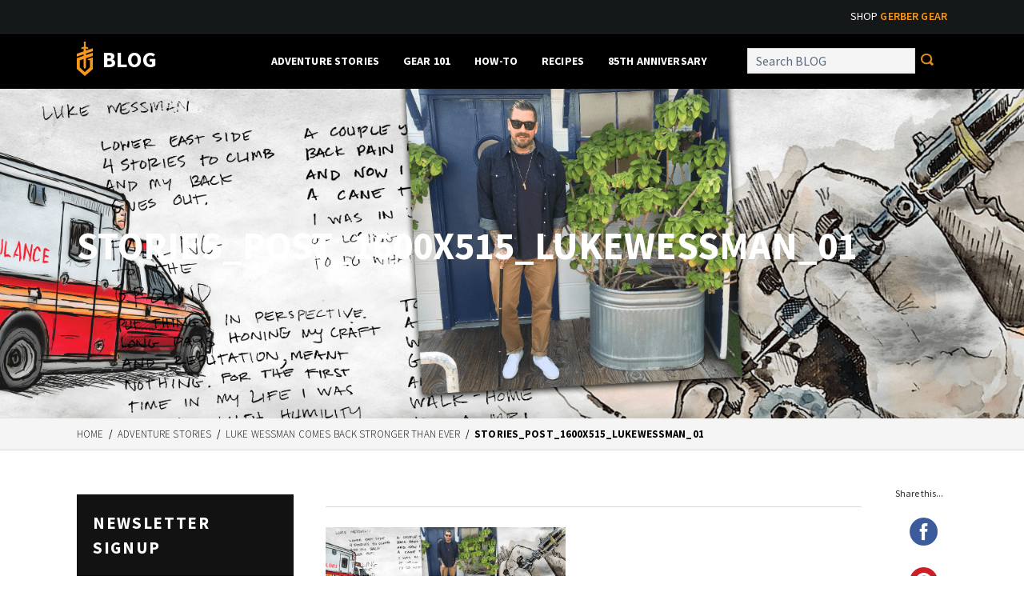

--- FILE ---
content_type: text/html; charset=UTF-8
request_url: https://blog.gerbergear.com/luke-wessman/stories_post_1600x515_lukewessman_01-2/
body_size: 19711
content:
<!doctype html>
<!--[if lt IE 7]><html lang="en-US" class="no-js lt-ie9 lt-ie8 lt-ie7"><![endif]-->
<!--[if (IE 7)&!(IEMobile)]><html lang="en-US" class="no-js lt-ie9 lt-ie8"><![endif]-->
<!--[if (IE 8)&!(IEMobile)]><html lang="en-US" class="no-js lt-ie9"><![endif]-->
<!--[if gt IE 8]><!-->
<html lang="en-US" class="no-js">
<!--<![endif]-->
<head>
    <meta charset="utf-8">

        <meta http-equiv="X-UA-Compatible" content="IE=edge">

    <title>
        Stories_Post_1600x515_LukeWessman_01 - Gerber Blog    </title>

        <meta name="HandheldFriendly" content="True">
    <meta name="MobileOptimized" content="320">
    <meta name="viewport" content="width=device-width, initial-scale=1" />

    
    
        <link rel="apple-touch-icon" href="/wp-content/themes/gerber/library/images/apple-touch-icon.png">

    <link rel="shortcut icon" href="/wp-content/themes/gerber/favicon.ico">

        <meta name="msapplication-TileColor" content="#f8971d">
    <meta name="msapplication-TileImage" content="/wp-content/themes/gerber/library/images/win8-tile-icon.png">
    <meta name="theme-color" content="#000000">

    <link rel="pingback" href="https://blog.gerbergear.com/xmlrpc.php">
    <script src="https://use.fontawesome.com/37fb70ae6d.js"></script>
    <script src="/wp-content/themes/gerber/library/js/libs/snap.svg-min.js"></script>

        <meta name='robots' content='index, follow, max-image-preview:large, max-snippet:-1, max-video-preview:-1' />
	<style>img:is([sizes="auto" i], [sizes^="auto," i]) { contain-intrinsic-size: 3000px 1500px }</style>
	
	<!-- This site is optimized with the Yoast SEO plugin v26.1 - https://yoast.com/wordpress/plugins/seo/ -->
	<link rel="canonical" href="https://blog.gerbergear.com/luke-wessman/stories_post_1600x515_lukewessman_01-2/" />
	<meta property="og:locale" content="en_US" />
	<meta property="og:type" content="article" />
	<meta property="og:title" content="Stories_Post_1600x515_LukeWessman_01 - Gerber Blog" />
	<meta property="og:url" content="https://blog.gerbergear.com/luke-wessman/stories_post_1600x515_lukewessman_01-2/" />
	<meta property="og:site_name" content="Gerber Blog" />
	<meta property="og:image" content="https://blog.gerbergear.com/luke-wessman/stories_post_1600x515_lukewessman_01-2" />
	<meta property="og:image:width" content="1600" />
	<meta property="og:image:height" content="515" />
	<meta property="og:image:type" content="image/png" />
	<meta name="twitter:card" content="summary_large_image" />
	<script type="application/ld+json" class="yoast-schema-graph">{"@context":"https://schema.org","@graph":[{"@type":"WebPage","@id":"https://blog.gerbergear.com/luke-wessman/stories_post_1600x515_lukewessman_01-2/","url":"https://blog.gerbergear.com/luke-wessman/stories_post_1600x515_lukewessman_01-2/","name":"Stories_Post_1600x515_LukeWessman_01 - Gerber Blog","isPartOf":{"@id":"https://blog.gerbergear.com/#website"},"primaryImageOfPage":{"@id":"https://blog.gerbergear.com/luke-wessman/stories_post_1600x515_lukewessman_01-2/#primaryimage"},"image":{"@id":"https://blog.gerbergear.com/luke-wessman/stories_post_1600x515_lukewessman_01-2/#primaryimage"},"thumbnailUrl":"/wp-content/uploads/2021/07/Stories_Post_1600x515_LukeWessman_01-1.png","datePublished":"2021-07-19T19:06:34+00:00","breadcrumb":{"@id":"https://blog.gerbergear.com/luke-wessman/stories_post_1600x515_lukewessman_01-2/#breadcrumb"},"inLanguage":"en-US","potentialAction":[{"@type":"ReadAction","target":["https://blog.gerbergear.com/luke-wessman/stories_post_1600x515_lukewessman_01-2/"]}]},{"@type":"ImageObject","inLanguage":"en-US","@id":"https://blog.gerbergear.com/luke-wessman/stories_post_1600x515_lukewessman_01-2/#primaryimage","url":"/wp-content/uploads/2021/07/Stories_Post_1600x515_LukeWessman_01-1.png","contentUrl":"/wp-content/uploads/2021/07/Stories_Post_1600x515_LukeWessman_01-1.png","width":1600,"height":515},{"@type":"BreadcrumbList","@id":"https://blog.gerbergear.com/luke-wessman/stories_post_1600x515_lukewessman_01-2/#breadcrumb","itemListElement":[{"@type":"ListItem","position":1,"name":"Home","item":"https://blog.gerbergear.com/"},{"@type":"ListItem","position":2,"name":"Adventure Stories","item":"https://blog.gerbergear.com/category/adventure-stories/"},{"@type":"ListItem","position":3,"name":"LUKE WESSMAN COMES BACK STRONGER THAN EVER","item":"https://blog.gerbergear.com/luke-wessman/"},{"@type":"ListItem","position":4,"name":"Stories_Post_1600x515_LukeWessman_01"}]},{"@type":"WebSite","@id":"https://blog.gerbergear.com/#website","url":"https://blog.gerbergear.com/","name":"Gerber Blog","description":"","potentialAction":[{"@type":"SearchAction","target":{"@type":"EntryPoint","urlTemplate":"https://blog.gerbergear.com/?s={search_term_string}"},"query-input":{"@type":"PropertyValueSpecification","valueRequired":true,"valueName":"search_term_string"}}],"inLanguage":"en-US"}]}</script>
	<!-- / Yoast SEO plugin. -->


<link rel='dns-prefetch' href='//www.googletagmanager.com' />
<link rel='dns-prefetch' href='//fonts.googleapis.com' />
<link rel="alternate" type="application/rss+xml" title="Gerber Blog &raquo; Feed" href="https://blog.gerbergear.com/feed/" />
<link rel="alternate" type="application/rss+xml" title="Gerber Blog &raquo; Comments Feed" href="https://blog.gerbergear.com/comments/feed/" />
<link rel="alternate" type="application/rss+xml" title="Gerber Blog &raquo; Stories_Post_1600x515_LukeWessman_01 Comments Feed" href="https://blog.gerbergear.com/luke-wessman/stories_post_1600x515_lukewessman_01-2/feed/" />
<script type="text/javascript">
/* <![CDATA[ */
window._wpemojiSettings = {"baseUrl":"https:\/\/s.w.org\/images\/core\/emoji\/16.0.1\/72x72\/","ext":".png","svgUrl":"https:\/\/s.w.org\/images\/core\/emoji\/16.0.1\/svg\/","svgExt":".svg","source":{"concatemoji":"https:\/\/blog.gerbergear.com\/wp-includes\/js\/wp-emoji-release.min.js"}};
/*! This file is auto-generated */
!function(s,n){var o,i,e;function c(e){try{var t={supportTests:e,timestamp:(new Date).valueOf()};sessionStorage.setItem(o,JSON.stringify(t))}catch(e){}}function p(e,t,n){e.clearRect(0,0,e.canvas.width,e.canvas.height),e.fillText(t,0,0);var t=new Uint32Array(e.getImageData(0,0,e.canvas.width,e.canvas.height).data),a=(e.clearRect(0,0,e.canvas.width,e.canvas.height),e.fillText(n,0,0),new Uint32Array(e.getImageData(0,0,e.canvas.width,e.canvas.height).data));return t.every(function(e,t){return e===a[t]})}function u(e,t){e.clearRect(0,0,e.canvas.width,e.canvas.height),e.fillText(t,0,0);for(var n=e.getImageData(16,16,1,1),a=0;a<n.data.length;a++)if(0!==n.data[a])return!1;return!0}function f(e,t,n,a){switch(t){case"flag":return n(e,"\ud83c\udff3\ufe0f\u200d\u26a7\ufe0f","\ud83c\udff3\ufe0f\u200b\u26a7\ufe0f")?!1:!n(e,"\ud83c\udde8\ud83c\uddf6","\ud83c\udde8\u200b\ud83c\uddf6")&&!n(e,"\ud83c\udff4\udb40\udc67\udb40\udc62\udb40\udc65\udb40\udc6e\udb40\udc67\udb40\udc7f","\ud83c\udff4\u200b\udb40\udc67\u200b\udb40\udc62\u200b\udb40\udc65\u200b\udb40\udc6e\u200b\udb40\udc67\u200b\udb40\udc7f");case"emoji":return!a(e,"\ud83e\udedf")}return!1}function g(e,t,n,a){var r="undefined"!=typeof WorkerGlobalScope&&self instanceof WorkerGlobalScope?new OffscreenCanvas(300,150):s.createElement("canvas"),o=r.getContext("2d",{willReadFrequently:!0}),i=(o.textBaseline="top",o.font="600 32px Arial",{});return e.forEach(function(e){i[e]=t(o,e,n,a)}),i}function t(e){var t=s.createElement("script");t.src=e,t.defer=!0,s.head.appendChild(t)}"undefined"!=typeof Promise&&(o="wpEmojiSettingsSupports",i=["flag","emoji"],n.supports={everything:!0,everythingExceptFlag:!0},e=new Promise(function(e){s.addEventListener("DOMContentLoaded",e,{once:!0})}),new Promise(function(t){var n=function(){try{var e=JSON.parse(sessionStorage.getItem(o));if("object"==typeof e&&"number"==typeof e.timestamp&&(new Date).valueOf()<e.timestamp+604800&&"object"==typeof e.supportTests)return e.supportTests}catch(e){}return null}();if(!n){if("undefined"!=typeof Worker&&"undefined"!=typeof OffscreenCanvas&&"undefined"!=typeof URL&&URL.createObjectURL&&"undefined"!=typeof Blob)try{var e="postMessage("+g.toString()+"("+[JSON.stringify(i),f.toString(),p.toString(),u.toString()].join(",")+"));",a=new Blob([e],{type:"text/javascript"}),r=new Worker(URL.createObjectURL(a),{name:"wpTestEmojiSupports"});return void(r.onmessage=function(e){c(n=e.data),r.terminate(),t(n)})}catch(e){}c(n=g(i,f,p,u))}t(n)}).then(function(e){for(var t in e)n.supports[t]=e[t],n.supports.everything=n.supports.everything&&n.supports[t],"flag"!==t&&(n.supports.everythingExceptFlag=n.supports.everythingExceptFlag&&n.supports[t]);n.supports.everythingExceptFlag=n.supports.everythingExceptFlag&&!n.supports.flag,n.DOMReady=!1,n.readyCallback=function(){n.DOMReady=!0}}).then(function(){return e}).then(function(){var e;n.supports.everything||(n.readyCallback(),(e=n.source||{}).concatemoji?t(e.concatemoji):e.wpemoji&&e.twemoji&&(t(e.twemoji),t(e.wpemoji)))}))}((window,document),window._wpemojiSettings);
/* ]]> */
</script>
<style id='wp-emoji-styles-inline-css' type='text/css'>

	img.wp-smiley, img.emoji {
		display: inline !important;
		border: none !important;
		box-shadow: none !important;
		height: 1em !important;
		width: 1em !important;
		margin: 0 0.07em !important;
		vertical-align: -0.1em !important;
		background: none !important;
		padding: 0 !important;
	}
</style>
<link rel='stylesheet' id='wp-block-library-css' href='https://blog.gerbergear.com/wp-includes/css/dist/block-library/style.min.css?ver=9741951a7ddd92f3a7dce416aef84e30' type='text/css' media='all' />
<style id='classic-theme-styles-inline-css' type='text/css'>
/*! This file is auto-generated */
.wp-block-button__link{color:#fff;background-color:#32373c;border-radius:9999px;box-shadow:none;text-decoration:none;padding:calc(.667em + 2px) calc(1.333em + 2px);font-size:1.125em}.wp-block-file__button{background:#32373c;color:#fff;text-decoration:none}
</style>
<style id='global-styles-inline-css' type='text/css'>
:root{--wp--preset--aspect-ratio--square: 1;--wp--preset--aspect-ratio--4-3: 4/3;--wp--preset--aspect-ratio--3-4: 3/4;--wp--preset--aspect-ratio--3-2: 3/2;--wp--preset--aspect-ratio--2-3: 2/3;--wp--preset--aspect-ratio--16-9: 16/9;--wp--preset--aspect-ratio--9-16: 9/16;--wp--preset--color--black: #000000;--wp--preset--color--cyan-bluish-gray: #abb8c3;--wp--preset--color--white: #ffffff;--wp--preset--color--pale-pink: #f78da7;--wp--preset--color--vivid-red: #cf2e2e;--wp--preset--color--luminous-vivid-orange: #ff6900;--wp--preset--color--luminous-vivid-amber: #fcb900;--wp--preset--color--light-green-cyan: #7bdcb5;--wp--preset--color--vivid-green-cyan: #00d084;--wp--preset--color--pale-cyan-blue: #8ed1fc;--wp--preset--color--vivid-cyan-blue: #0693e3;--wp--preset--color--vivid-purple: #9b51e0;--wp--preset--gradient--vivid-cyan-blue-to-vivid-purple: linear-gradient(135deg,rgba(6,147,227,1) 0%,rgb(155,81,224) 100%);--wp--preset--gradient--light-green-cyan-to-vivid-green-cyan: linear-gradient(135deg,rgb(122,220,180) 0%,rgb(0,208,130) 100%);--wp--preset--gradient--luminous-vivid-amber-to-luminous-vivid-orange: linear-gradient(135deg,rgba(252,185,0,1) 0%,rgba(255,105,0,1) 100%);--wp--preset--gradient--luminous-vivid-orange-to-vivid-red: linear-gradient(135deg,rgba(255,105,0,1) 0%,rgb(207,46,46) 100%);--wp--preset--gradient--very-light-gray-to-cyan-bluish-gray: linear-gradient(135deg,rgb(238,238,238) 0%,rgb(169,184,195) 100%);--wp--preset--gradient--cool-to-warm-spectrum: linear-gradient(135deg,rgb(74,234,220) 0%,rgb(151,120,209) 20%,rgb(207,42,186) 40%,rgb(238,44,130) 60%,rgb(251,105,98) 80%,rgb(254,248,76) 100%);--wp--preset--gradient--blush-light-purple: linear-gradient(135deg,rgb(255,206,236) 0%,rgb(152,150,240) 100%);--wp--preset--gradient--blush-bordeaux: linear-gradient(135deg,rgb(254,205,165) 0%,rgb(254,45,45) 50%,rgb(107,0,62) 100%);--wp--preset--gradient--luminous-dusk: linear-gradient(135deg,rgb(255,203,112) 0%,rgb(199,81,192) 50%,rgb(65,88,208) 100%);--wp--preset--gradient--pale-ocean: linear-gradient(135deg,rgb(255,245,203) 0%,rgb(182,227,212) 50%,rgb(51,167,181) 100%);--wp--preset--gradient--electric-grass: linear-gradient(135deg,rgb(202,248,128) 0%,rgb(113,206,126) 100%);--wp--preset--gradient--midnight: linear-gradient(135deg,rgb(2,3,129) 0%,rgb(40,116,252) 100%);--wp--preset--font-size--small: 13px;--wp--preset--font-size--medium: 20px;--wp--preset--font-size--large: 36px;--wp--preset--font-size--x-large: 42px;--wp--preset--spacing--20: 0.44rem;--wp--preset--spacing--30: 0.67rem;--wp--preset--spacing--40: 1rem;--wp--preset--spacing--50: 1.5rem;--wp--preset--spacing--60: 2.25rem;--wp--preset--spacing--70: 3.38rem;--wp--preset--spacing--80: 5.06rem;--wp--preset--shadow--natural: 6px 6px 9px rgba(0, 0, 0, 0.2);--wp--preset--shadow--deep: 12px 12px 50px rgba(0, 0, 0, 0.4);--wp--preset--shadow--sharp: 6px 6px 0px rgba(0, 0, 0, 0.2);--wp--preset--shadow--outlined: 6px 6px 0px -3px rgba(255, 255, 255, 1), 6px 6px rgba(0, 0, 0, 1);--wp--preset--shadow--crisp: 6px 6px 0px rgba(0, 0, 0, 1);}:where(.is-layout-flex){gap: 0.5em;}:where(.is-layout-grid){gap: 0.5em;}body .is-layout-flex{display: flex;}.is-layout-flex{flex-wrap: wrap;align-items: center;}.is-layout-flex > :is(*, div){margin: 0;}body .is-layout-grid{display: grid;}.is-layout-grid > :is(*, div){margin: 0;}:where(.wp-block-columns.is-layout-flex){gap: 2em;}:where(.wp-block-columns.is-layout-grid){gap: 2em;}:where(.wp-block-post-template.is-layout-flex){gap: 1.25em;}:where(.wp-block-post-template.is-layout-grid){gap: 1.25em;}.has-black-color{color: var(--wp--preset--color--black) !important;}.has-cyan-bluish-gray-color{color: var(--wp--preset--color--cyan-bluish-gray) !important;}.has-white-color{color: var(--wp--preset--color--white) !important;}.has-pale-pink-color{color: var(--wp--preset--color--pale-pink) !important;}.has-vivid-red-color{color: var(--wp--preset--color--vivid-red) !important;}.has-luminous-vivid-orange-color{color: var(--wp--preset--color--luminous-vivid-orange) !important;}.has-luminous-vivid-amber-color{color: var(--wp--preset--color--luminous-vivid-amber) !important;}.has-light-green-cyan-color{color: var(--wp--preset--color--light-green-cyan) !important;}.has-vivid-green-cyan-color{color: var(--wp--preset--color--vivid-green-cyan) !important;}.has-pale-cyan-blue-color{color: var(--wp--preset--color--pale-cyan-blue) !important;}.has-vivid-cyan-blue-color{color: var(--wp--preset--color--vivid-cyan-blue) !important;}.has-vivid-purple-color{color: var(--wp--preset--color--vivid-purple) !important;}.has-black-background-color{background-color: var(--wp--preset--color--black) !important;}.has-cyan-bluish-gray-background-color{background-color: var(--wp--preset--color--cyan-bluish-gray) !important;}.has-white-background-color{background-color: var(--wp--preset--color--white) !important;}.has-pale-pink-background-color{background-color: var(--wp--preset--color--pale-pink) !important;}.has-vivid-red-background-color{background-color: var(--wp--preset--color--vivid-red) !important;}.has-luminous-vivid-orange-background-color{background-color: var(--wp--preset--color--luminous-vivid-orange) !important;}.has-luminous-vivid-amber-background-color{background-color: var(--wp--preset--color--luminous-vivid-amber) !important;}.has-light-green-cyan-background-color{background-color: var(--wp--preset--color--light-green-cyan) !important;}.has-vivid-green-cyan-background-color{background-color: var(--wp--preset--color--vivid-green-cyan) !important;}.has-pale-cyan-blue-background-color{background-color: var(--wp--preset--color--pale-cyan-blue) !important;}.has-vivid-cyan-blue-background-color{background-color: var(--wp--preset--color--vivid-cyan-blue) !important;}.has-vivid-purple-background-color{background-color: var(--wp--preset--color--vivid-purple) !important;}.has-black-border-color{border-color: var(--wp--preset--color--black) !important;}.has-cyan-bluish-gray-border-color{border-color: var(--wp--preset--color--cyan-bluish-gray) !important;}.has-white-border-color{border-color: var(--wp--preset--color--white) !important;}.has-pale-pink-border-color{border-color: var(--wp--preset--color--pale-pink) !important;}.has-vivid-red-border-color{border-color: var(--wp--preset--color--vivid-red) !important;}.has-luminous-vivid-orange-border-color{border-color: var(--wp--preset--color--luminous-vivid-orange) !important;}.has-luminous-vivid-amber-border-color{border-color: var(--wp--preset--color--luminous-vivid-amber) !important;}.has-light-green-cyan-border-color{border-color: var(--wp--preset--color--light-green-cyan) !important;}.has-vivid-green-cyan-border-color{border-color: var(--wp--preset--color--vivid-green-cyan) !important;}.has-pale-cyan-blue-border-color{border-color: var(--wp--preset--color--pale-cyan-blue) !important;}.has-vivid-cyan-blue-border-color{border-color: var(--wp--preset--color--vivid-cyan-blue) !important;}.has-vivid-purple-border-color{border-color: var(--wp--preset--color--vivid-purple) !important;}.has-vivid-cyan-blue-to-vivid-purple-gradient-background{background: var(--wp--preset--gradient--vivid-cyan-blue-to-vivid-purple) !important;}.has-light-green-cyan-to-vivid-green-cyan-gradient-background{background: var(--wp--preset--gradient--light-green-cyan-to-vivid-green-cyan) !important;}.has-luminous-vivid-amber-to-luminous-vivid-orange-gradient-background{background: var(--wp--preset--gradient--luminous-vivid-amber-to-luminous-vivid-orange) !important;}.has-luminous-vivid-orange-to-vivid-red-gradient-background{background: var(--wp--preset--gradient--luminous-vivid-orange-to-vivid-red) !important;}.has-very-light-gray-to-cyan-bluish-gray-gradient-background{background: var(--wp--preset--gradient--very-light-gray-to-cyan-bluish-gray) !important;}.has-cool-to-warm-spectrum-gradient-background{background: var(--wp--preset--gradient--cool-to-warm-spectrum) !important;}.has-blush-light-purple-gradient-background{background: var(--wp--preset--gradient--blush-light-purple) !important;}.has-blush-bordeaux-gradient-background{background: var(--wp--preset--gradient--blush-bordeaux) !important;}.has-luminous-dusk-gradient-background{background: var(--wp--preset--gradient--luminous-dusk) !important;}.has-pale-ocean-gradient-background{background: var(--wp--preset--gradient--pale-ocean) !important;}.has-electric-grass-gradient-background{background: var(--wp--preset--gradient--electric-grass) !important;}.has-midnight-gradient-background{background: var(--wp--preset--gradient--midnight) !important;}.has-small-font-size{font-size: var(--wp--preset--font-size--small) !important;}.has-medium-font-size{font-size: var(--wp--preset--font-size--medium) !important;}.has-large-font-size{font-size: var(--wp--preset--font-size--large) !important;}.has-x-large-font-size{font-size: var(--wp--preset--font-size--x-large) !important;}
:where(.wp-block-post-template.is-layout-flex){gap: 1.25em;}:where(.wp-block-post-template.is-layout-grid){gap: 1.25em;}
:where(.wp-block-columns.is-layout-flex){gap: 2em;}:where(.wp-block-columns.is-layout-grid){gap: 2em;}
:root :where(.wp-block-pullquote){font-size: 1.5em;line-height: 1.6;}
</style>
<link rel='stylesheet' id='wpos-slick-style-css' href='/wp-content/plugins/wp-trending-post-slider-and-widget/assets/css/slick.css?ver=1.8.4' type='text/css' media='all' />
<link rel='stylesheet' id='wtpsw-public-style-css' href='/wp-content/plugins/wp-trending-post-slider-and-widget/assets/css/wtpsw-public.css?ver=1.8.4' type='text/css' media='all' />
<link rel='stylesheet' id='ppress-frontend-css' href='/wp-content/plugins/wp-user-avatar/assets/css/frontend.min.css?ver=4.16.6' type='text/css' media='all' />
<link rel='stylesheet' id='ppress-flatpickr-css' href='/wp-content/plugins/wp-user-avatar/assets/flatpickr/flatpickr.min.css?ver=4.16.6' type='text/css' media='all' />
<link rel='stylesheet' id='ppress-select2-css' href='/wp-content/plugins/wp-user-avatar/assets/select2/select2.min.css?ver=9741951a7ddd92f3a7dce416aef84e30' type='text/css' media='all' />
<link rel='stylesheet' id='dashicons-css' href='https://blog.gerbergear.com/wp-includes/css/dashicons.min.css?ver=9741951a7ddd92f3a7dce416aef84e30' type='text/css' media='all' />
<link rel='stylesheet' id='googleFonts-css' href='//fonts.googleapis.com/css?family=Source+Sans+Pro%3A300%2C300i%2C400%2C400i%2C600%2C600i%2C700%2C700i&#038;ver=9741951a7ddd92f3a7dce416aef84e30' type='text/css' media='all' />
<link rel='stylesheet' id='recent-posts-widget-with-thumbnails-public-style-css' href='/wp-content/plugins/recent-posts-widget-with-thumbnails/public.css?ver=10.0' type='text/css' media='all' />
<link rel='stylesheet' id='gca-column-styles-css' href='/wp-content/plugins/genesis-columns-advanced/css/gca-column-styles.css?ver=9741951a7ddd92f3a7dce416aef84e30' type='text/css' media='all' />
<link rel='stylesheet' id='malinky-ajax-pagination-css' href='/wp-content/plugins/malinky-ajax-pagination/css/style.css' type='text/css' media='all' />
<link rel='stylesheet' id='bones-stylesheet-css' href='/wp-content/themes/gerber/library/css/style.css?ver=23954' type='text/css' media='all' />
<!--[if lt IE 9]>
<link rel='stylesheet' id='bones-ie-only-css' href='/wp-content/themes/gerber/library/css/ie.css?ver=9741951a7ddd92f3a7dce416aef84e30' type='text/css' media='all' />
<![endif]-->
<script type="text/javascript" src="https://blog.gerbergear.com/wp-includes/js/jquery/jquery.min.js" id="jquery-core-js"></script>
<script type="text/javascript" src="https://blog.gerbergear.com/wp-includes/js/jquery/jquery-migrate.min.js" id="jquery-migrate-js"></script>
<script type="text/javascript" src="/wp-content/plugins/wp-user-avatar/assets/flatpickr/flatpickr.min.js" id="ppress-flatpickr-js"></script>
<script type="text/javascript" src="/wp-content/plugins/wp-user-avatar/assets/select2/select2.min.js" id="ppress-select2-js"></script>

<!-- Google tag (gtag.js) snippet added by Site Kit -->
<!-- Google Analytics snippet added by Site Kit -->
<script type="text/javascript" src="https://www.googletagmanager.com/gtag/js?id=G-FKZZ016YMT" id="google_gtagjs-js" async></script>
<script type="text/javascript" id="google_gtagjs-js-after">
/* <![CDATA[ */
window.dataLayer = window.dataLayer || [];function gtag(){dataLayer.push(arguments);}
gtag("set","linker",{"domains":["blog.gerbergear.com"]});
gtag("js", new Date());
gtag("set", "developer_id.dZTNiMT", true);
gtag("config", "G-FKZZ016YMT");
/* ]]> */
</script>
<script type="text/javascript" src="/wp-content/themes/gerber/library/js/libs/modernizr.custom.min.js" id="bones-modernizr-js"></script>
<script type="text/javascript" src="/wp-content/themes/gerber/library/js/plugins.js" id="plugins-js"></script>
<link rel="https://api.w.org/" href="https://blog.gerbergear.com/wp-json/" /><link rel="alternate" title="JSON" type="application/json" href="https://blog.gerbergear.com/wp-json/wp/v2/media/13279" /><link rel='shortlink' href='https://blog.gerbergear.com/?p=13279' />
<link rel="alternate" title="oEmbed (JSON)" type="application/json+oembed" href="https://blog.gerbergear.com/wp-json/oembed/1.0/embed?url=https%3A%2F%2Fblog.gerbergear.com%2Fluke-wessman%2Fstories_post_1600x515_lukewessman_01-2%2F" />
<link rel="alternate" title="oEmbed (XML)" type="text/xml+oembed" href="https://blog.gerbergear.com/wp-json/oembed/1.0/embed?url=https%3A%2F%2Fblog.gerbergear.com%2Fluke-wessman%2Fstories_post_1600x515_lukewessman_01-2%2F&#038;format=xml" />
<!-- Google Tag Manager -->
<script>(function(w,d,s,l,i){w[l]=w[l]||[];w[l].push({'gtm.start':
new Date().getTime(),event:'gtm.js'});var f=d.getElementsByTagName(s)[0],
j=d.createElement(s),dl=l!='dataLayer'?'&l='+l:'';j.async=true;j.src=
'https://www.googletagmanager.com/gtm.js?id='+i+dl;f.parentNode.insertBefore(j,f);
})(window,document,'script','dataLayer','GTM-MPDPHKPM');</script>
<!-- End Google Tag Manager -->

<meta name="generator" content="Site Kit by Google 1.163.0" />		<style type="text/css" id="wp-custom-css">
			.category-stories #stories h3,
.postid-13016 .custom-header h1,
.postid-13111 .custom-header h1,
.postid-13103 .custom-header h1,
.postid-13093 .custom-header h1,
.postid-13084 .custom-header h1,
.postid-13075 .custom-header h1,
.postid-13067 .custom-header h1,
.postid-13059 .custom-header h1,
.postid-13052 .custom-header h1,
.postid-13043 .custom-header h1,
.postid-13036 .custom-header h1,
.postid-13024 .custom-header h1
{
	display: none;
}

.category-stories #page-banner h1 {
	padding: 190px 0;
}

.category-stories #stories .malinky-load-more {
	display: none;
}		</style>
		<style type="text/css">/** Friday 27th January 2023 16:46:02 UTC (core) **//** THIS FILE IS AUTOMATICALLY GENERATED - DO NOT MAKE MANUAL EDITS! **//** Custom CSS should be added to Mega Menu > Menu Themes > Custom Styling **/.mega-menu-last-modified-1674837962 { content: 'Friday 27th January 2023 16:46:02 UTC'; }#mega-menu-wrap-main-nav, #mega-menu-wrap-main-nav #mega-menu-main-nav, #mega-menu-wrap-main-nav #mega-menu-main-nav ul.mega-sub-menu, #mega-menu-wrap-main-nav #mega-menu-main-nav li.mega-menu-item, #mega-menu-wrap-main-nav #mega-menu-main-nav li.mega-menu-row, #mega-menu-wrap-main-nav #mega-menu-main-nav li.mega-menu-column, #mega-menu-wrap-main-nav #mega-menu-main-nav a.mega-menu-link, #mega-menu-wrap-main-nav #mega-menu-main-nav span.mega-menu-badge {transition: none;border-radius: 0;box-shadow: none;background: none;border: 0;bottom: auto;box-sizing: border-box;clip: auto;color: #666;display: block;float: none;font-family: inherit;font-size: 14px;height: auto;left: auto;line-height: 1.7;list-style-type: none;margin: 0;min-height: auto;max-height: none;min-width: auto;max-width: none;opacity: 1;outline: none;overflow: visible;padding: 0;position: relative;pointer-events: auto;right: auto;text-align: left;text-decoration: none;text-indent: 0;text-transform: none;transform: none;top: auto;vertical-align: baseline;visibility: inherit;width: auto;word-wrap: break-word;white-space: normal;}#mega-menu-wrap-main-nav:before, #mega-menu-wrap-main-nav #mega-menu-main-nav:before, #mega-menu-wrap-main-nav #mega-menu-main-nav ul.mega-sub-menu:before, #mega-menu-wrap-main-nav #mega-menu-main-nav li.mega-menu-item:before, #mega-menu-wrap-main-nav #mega-menu-main-nav li.mega-menu-row:before, #mega-menu-wrap-main-nav #mega-menu-main-nav li.mega-menu-column:before, #mega-menu-wrap-main-nav #mega-menu-main-nav a.mega-menu-link:before, #mega-menu-wrap-main-nav #mega-menu-main-nav span.mega-menu-badge:before, #mega-menu-wrap-main-nav:after, #mega-menu-wrap-main-nav #mega-menu-main-nav:after, #mega-menu-wrap-main-nav #mega-menu-main-nav ul.mega-sub-menu:after, #mega-menu-wrap-main-nav #mega-menu-main-nav li.mega-menu-item:after, #mega-menu-wrap-main-nav #mega-menu-main-nav li.mega-menu-row:after, #mega-menu-wrap-main-nav #mega-menu-main-nav li.mega-menu-column:after, #mega-menu-wrap-main-nav #mega-menu-main-nav a.mega-menu-link:after, #mega-menu-wrap-main-nav #mega-menu-main-nav span.mega-menu-badge:after {display: none;}#mega-menu-wrap-main-nav {border-radius: 0;}@media only screen and (min-width: 768px) {#mega-menu-wrap-main-nav {background: #222;}}#mega-menu-wrap-main-nav.mega-keyboard-navigation .mega-menu-toggle:focus, #mega-menu-wrap-main-nav.mega-keyboard-navigation .mega-toggle-block:focus, #mega-menu-wrap-main-nav.mega-keyboard-navigation .mega-toggle-block a:focus, #mega-menu-wrap-main-nav.mega-keyboard-navigation .mega-toggle-block .mega-search input[type=text]:focus, #mega-menu-wrap-main-nav.mega-keyboard-navigation .mega-toggle-block button.mega-toggle-animated:focus, #mega-menu-wrap-main-nav.mega-keyboard-navigation #mega-menu-main-nav a:focus, #mega-menu-wrap-main-nav.mega-keyboard-navigation #mega-menu-main-nav span:focus, #mega-menu-wrap-main-nav.mega-keyboard-navigation #mega-menu-main-nav input:focus, #mega-menu-wrap-main-nav.mega-keyboard-navigation #mega-menu-main-nav li.mega-menu-item a.mega-menu-link:focus {outline: 3px solid #109cde;outline-offset: -3px;}#mega-menu-wrap-main-nav.mega-keyboard-navigation .mega-toggle-block button.mega-toggle-animated:focus {outline-offset: 2px;}#mega-menu-wrap-main-nav.mega-keyboard-navigation > li.mega-menu-item > a.mega-menu-link:focus {background: #333;color: #fff;font-weight: normal;text-decoration: none;border-color: #fff;}@media only screen and (max-width: 767px) {#mega-menu-wrap-main-nav.mega-keyboard-navigation > li.mega-menu-item > a.mega-menu-link:focus {color: #fff;background: #333;}}#mega-menu-wrap-main-nav #mega-menu-main-nav {visibility: visible;text-align: left;padding: 0px 0px 0px 0px;}#mega-menu-wrap-main-nav #mega-menu-main-nav a.mega-menu-link {cursor: pointer;display: inline;}#mega-menu-wrap-main-nav #mega-menu-main-nav a.mega-menu-link .mega-description-group {vertical-align: middle;display: inline-block;transition: none;}#mega-menu-wrap-main-nav #mega-menu-main-nav a.mega-menu-link .mega-description-group .mega-menu-title, #mega-menu-wrap-main-nav #mega-menu-main-nav a.mega-menu-link .mega-description-group .mega-menu-description {transition: none;line-height: 1.5;display: block;}#mega-menu-wrap-main-nav #mega-menu-main-nav a.mega-menu-link .mega-description-group .mega-menu-description {font-style: italic;font-size: 0.8em;text-transform: none;font-weight: normal;}#mega-menu-wrap-main-nav #mega-menu-main-nav li.mega-menu-megamenu li.mega-menu-item.mega-icon-left.mega-has-description.mega-has-icon > a.mega-menu-link {display: flex;align-items: center;}#mega-menu-wrap-main-nav #mega-menu-main-nav li.mega-menu-megamenu li.mega-menu-item.mega-icon-left.mega-has-description.mega-has-icon > a.mega-menu-link:before {flex: 0 0 auto;align-self: flex-start;}#mega-menu-wrap-main-nav #mega-menu-main-nav li.mega-menu-tabbed.mega-menu-megamenu > ul.mega-sub-menu > li.mega-menu-item.mega-icon-left.mega-has-description.mega-has-icon > a.mega-menu-link {display: block;}#mega-menu-wrap-main-nav #mega-menu-main-nav li.mega-menu-item.mega-icon-top > a.mega-menu-link {display: table-cell;vertical-align: middle;line-height: initial;}#mega-menu-wrap-main-nav #mega-menu-main-nav li.mega-menu-item.mega-icon-top > a.mega-menu-link:before {display: block;margin: 0 0 6px 0;text-align: center;}#mega-menu-wrap-main-nav #mega-menu-main-nav li.mega-menu-item.mega-icon-top > a.mega-menu-link > span.mega-title-below {display: inline-block;transition: none;}@media only screen and (max-width: 767px) {#mega-menu-wrap-main-nav #mega-menu-main-nav > li.mega-menu-item.mega-icon-top > a.mega-menu-link {display: block;line-height: 40px;}#mega-menu-wrap-main-nav #mega-menu-main-nav > li.mega-menu-item.mega-icon-top > a.mega-menu-link:before {display: inline-block;margin: 0 6px 0 0;text-align: left;}}#mega-menu-wrap-main-nav #mega-menu-main-nav li.mega-menu-item.mega-icon-right > a.mega-menu-link:before {float: right;margin: 0 0 0 6px;}#mega-menu-wrap-main-nav #mega-menu-main-nav > li.mega-animating > ul.mega-sub-menu {pointer-events: none;}#mega-menu-wrap-main-nav #mega-menu-main-nav li.mega-disable-link > a.mega-menu-link, #mega-menu-wrap-main-nav #mega-menu-main-nav li.mega-menu-megamenu li.mega-disable-link > a.mega-menu-link {cursor: inherit;}#mega-menu-wrap-main-nav #mega-menu-main-nav li.mega-menu-item-has-children.mega-disable-link > a.mega-menu-link, #mega-menu-wrap-main-nav #mega-menu-main-nav li.mega-menu-megamenu > li.mega-menu-item-has-children.mega-disable-link > a.mega-menu-link {cursor: pointer;}#mega-menu-wrap-main-nav #mega-menu-main-nav p {margin-bottom: 10px;}#mega-menu-wrap-main-nav #mega-menu-main-nav input, #mega-menu-wrap-main-nav #mega-menu-main-nav img {max-width: 100%;}#mega-menu-wrap-main-nav #mega-menu-main-nav li.mega-menu-item > ul.mega-sub-menu {display: block;visibility: hidden;opacity: 1;pointer-events: auto;}@media only screen and (max-width: 767px) {#mega-menu-wrap-main-nav #mega-menu-main-nav li.mega-menu-item > ul.mega-sub-menu {display: none;visibility: visible;opacity: 1;}#mega-menu-wrap-main-nav #mega-menu-main-nav li.mega-menu-item.mega-toggle-on > ul.mega-sub-menu, #mega-menu-wrap-main-nav #mega-menu-main-nav li.mega-menu-megamenu.mega-menu-item.mega-toggle-on ul.mega-sub-menu {display: block;}#mega-menu-wrap-main-nav #mega-menu-main-nav li.mega-menu-megamenu.mega-menu-item.mega-toggle-on li.mega-hide-sub-menu-on-mobile > ul.mega-sub-menu, #mega-menu-wrap-main-nav #mega-menu-main-nav li.mega-hide-sub-menu-on-mobile > ul.mega-sub-menu {display: none;}}@media only screen and (min-width: 768px) {#mega-menu-wrap-main-nav #mega-menu-main-nav[data-effect="fade"] li.mega-menu-item > ul.mega-sub-menu {opacity: 0;transition: opacity 200ms ease-in, visibility 200ms ease-in;}#mega-menu-wrap-main-nav #mega-menu-main-nav[data-effect="fade"].mega-no-js li.mega-menu-item:hover > ul.mega-sub-menu, #mega-menu-wrap-main-nav #mega-menu-main-nav[data-effect="fade"].mega-no-js li.mega-menu-item:focus > ul.mega-sub-menu, #mega-menu-wrap-main-nav #mega-menu-main-nav[data-effect="fade"] li.mega-menu-item.mega-toggle-on > ul.mega-sub-menu, #mega-menu-wrap-main-nav #mega-menu-main-nav[data-effect="fade"] li.mega-menu-item.mega-menu-megamenu.mega-toggle-on ul.mega-sub-menu {opacity: 1;}#mega-menu-wrap-main-nav #mega-menu-main-nav[data-effect="fade_up"] li.mega-menu-item.mega-menu-megamenu > ul.mega-sub-menu, #mega-menu-wrap-main-nav #mega-menu-main-nav[data-effect="fade_up"] li.mega-menu-item.mega-menu-flyout ul.mega-sub-menu {opacity: 0;transform: translate(0, 10px);transition: opacity 200ms ease-in, transform 200ms ease-in, visibility 200ms ease-in;}#mega-menu-wrap-main-nav #mega-menu-main-nav[data-effect="fade_up"].mega-no-js li.mega-menu-item:hover > ul.mega-sub-menu, #mega-menu-wrap-main-nav #mega-menu-main-nav[data-effect="fade_up"].mega-no-js li.mega-menu-item:focus > ul.mega-sub-menu, #mega-menu-wrap-main-nav #mega-menu-main-nav[data-effect="fade_up"] li.mega-menu-item.mega-toggle-on > ul.mega-sub-menu, #mega-menu-wrap-main-nav #mega-menu-main-nav[data-effect="fade_up"] li.mega-menu-item.mega-menu-megamenu.mega-toggle-on ul.mega-sub-menu {opacity: 1;transform: translate(0, 0);}#mega-menu-wrap-main-nav #mega-menu-main-nav[data-effect="slide_up"] li.mega-menu-item.mega-menu-megamenu > ul.mega-sub-menu, #mega-menu-wrap-main-nav #mega-menu-main-nav[data-effect="slide_up"] li.mega-menu-item.mega-menu-flyout ul.mega-sub-menu {transform: translate(0, 10px);transition: transform 200ms ease-in, visibility 200ms ease-in;}#mega-menu-wrap-main-nav #mega-menu-main-nav[data-effect="slide_up"].mega-no-js li.mega-menu-item:hover > ul.mega-sub-menu, #mega-menu-wrap-main-nav #mega-menu-main-nav[data-effect="slide_up"].mega-no-js li.mega-menu-item:focus > ul.mega-sub-menu, #mega-menu-wrap-main-nav #mega-menu-main-nav[data-effect="slide_up"] li.mega-menu-item.mega-toggle-on > ul.mega-sub-menu, #mega-menu-wrap-main-nav #mega-menu-main-nav[data-effect="slide_up"] li.mega-menu-item.mega-menu-megamenu.mega-toggle-on ul.mega-sub-menu {transform: translate(0, 0);}}#mega-menu-wrap-main-nav #mega-menu-main-nav li.mega-menu-item.mega-menu-megamenu ul.mega-sub-menu li.mega-collapse-children > ul.mega-sub-menu {display: none;}#mega-menu-wrap-main-nav #mega-menu-main-nav li.mega-menu-item.mega-menu-megamenu ul.mega-sub-menu li.mega-collapse-children.mega-toggle-on > ul.mega-sub-menu {display: block;}#mega-menu-wrap-main-nav #mega-menu-main-nav.mega-no-js li.mega-menu-item:hover > ul.mega-sub-menu, #mega-menu-wrap-main-nav #mega-menu-main-nav.mega-no-js li.mega-menu-item:focus > ul.mega-sub-menu, #mega-menu-wrap-main-nav #mega-menu-main-nav li.mega-menu-item.mega-toggle-on > ul.mega-sub-menu {visibility: visible;}#mega-menu-wrap-main-nav #mega-menu-main-nav li.mega-menu-item.mega-menu-megamenu ul.mega-sub-menu ul.mega-sub-menu {visibility: inherit;opacity: 1;display: block;}#mega-menu-wrap-main-nav #mega-menu-main-nav li.mega-menu-item.mega-menu-megamenu ul.mega-sub-menu li.mega-1-columns > ul.mega-sub-menu > li.mega-menu-item {float: left;width: 100%;}#mega-menu-wrap-main-nav #mega-menu-main-nav li.mega-menu-item.mega-menu-megamenu ul.mega-sub-menu li.mega-2-columns > ul.mega-sub-menu > li.mega-menu-item {float: left;width: 50%;}#mega-menu-wrap-main-nav #mega-menu-main-nav li.mega-menu-item.mega-menu-megamenu ul.mega-sub-menu li.mega-3-columns > ul.mega-sub-menu > li.mega-menu-item {float: left;width: 33.33333%;}#mega-menu-wrap-main-nav #mega-menu-main-nav li.mega-menu-item.mega-menu-megamenu ul.mega-sub-menu li.mega-4-columns > ul.mega-sub-menu > li.mega-menu-item {float: left;width: 25%;}#mega-menu-wrap-main-nav #mega-menu-main-nav li.mega-menu-item.mega-menu-megamenu ul.mega-sub-menu li.mega-5-columns > ul.mega-sub-menu > li.mega-menu-item {float: left;width: 20%;}#mega-menu-wrap-main-nav #mega-menu-main-nav li.mega-menu-item.mega-menu-megamenu ul.mega-sub-menu li.mega-6-columns > ul.mega-sub-menu > li.mega-menu-item {float: left;width: 16.66667%;}#mega-menu-wrap-main-nav #mega-menu-main-nav li.mega-menu-item a[class^='dashicons']:before {font-family: dashicons;}#mega-menu-wrap-main-nav #mega-menu-main-nav li.mega-menu-item a.mega-menu-link:before {display: inline-block;font: inherit;font-family: dashicons;position: static;margin: 0 6px 0 0px;vertical-align: top;-webkit-font-smoothing: antialiased;-moz-osx-font-smoothing: grayscale;color: inherit;background: transparent;height: auto;width: auto;top: auto;}#mega-menu-wrap-main-nav #mega-menu-main-nav li.mega-menu-item.mega-hide-text a.mega-menu-link:before {margin: 0;}#mega-menu-wrap-main-nav #mega-menu-main-nav li.mega-menu-item.mega-hide-text li.mega-menu-item a.mega-menu-link:before {margin: 0 6px 0 0;}#mega-menu-wrap-main-nav #mega-menu-main-nav li.mega-align-bottom-left.mega-toggle-on > a.mega-menu-link {border-radius: 0;}#mega-menu-wrap-main-nav #mega-menu-main-nav li.mega-align-bottom-right > ul.mega-sub-menu {right: 0;}#mega-menu-wrap-main-nav #mega-menu-main-nav li.mega-align-bottom-right.mega-toggle-on > a.mega-menu-link {border-radius: 0;}#mega-menu-wrap-main-nav #mega-menu-main-nav > li.mega-menu-megamenu.mega-menu-item {position: static;}#mega-menu-wrap-main-nav #mega-menu-main-nav > li.mega-menu-item {margin: 0 0px 0 0;display: inline-block;height: auto;vertical-align: middle;}#mega-menu-wrap-main-nav #mega-menu-main-nav > li.mega-menu-item.mega-item-align-right {float: right;}@media only screen and (min-width: 768px) {#mega-menu-wrap-main-nav #mega-menu-main-nav > li.mega-menu-item.mega-item-align-right {margin: 0 0 0 0px;}}@media only screen and (min-width: 768px) {#mega-menu-wrap-main-nav #mega-menu-main-nav > li.mega-menu-item.mega-item-align-float-left {float: left;}}@media only screen and (min-width: 768px) {#mega-menu-wrap-main-nav #mega-menu-main-nav > li.mega-menu-item > a.mega-menu-link:hover {background: #333;color: #fff;font-weight: normal;text-decoration: none;border-color: #fff;}}#mega-menu-wrap-main-nav #mega-menu-main-nav > li.mega-menu-item.mega-toggle-on > a.mega-menu-link {background: #333;color: #fff;font-weight: normal;text-decoration: none;border-color: #fff;}@media only screen and (max-width: 767px) {#mega-menu-wrap-main-nav #mega-menu-main-nav > li.mega-menu-item.mega-toggle-on > a.mega-menu-link {color: #fff;background: #333;}}#mega-menu-wrap-main-nav #mega-menu-main-nav > li.mega-menu-item > a.mega-menu-link {line-height: 40px;height: 40px;padding: 0px 10px 0px 10px;vertical-align: baseline;width: auto;display: block;color: #fff;text-transform: none;text-decoration: none;text-align: left;background: rgba(0, 0, 0, 0);border: 0;border-radius: 0;font-family: inherit;font-size: 14px;font-weight: normal;outline: none;}@media only screen and (min-width: 768px) {#mega-menu-wrap-main-nav #mega-menu-main-nav > li.mega-menu-item.mega-multi-line > a.mega-menu-link {line-height: inherit;display: table-cell;vertical-align: middle;}}@media only screen and (max-width: 767px) {#mega-menu-wrap-main-nav #mega-menu-main-nav > li.mega-menu-item.mega-multi-line > a.mega-menu-link br {display: none;}}@media only screen and (max-width: 767px) {#mega-menu-wrap-main-nav #mega-menu-main-nav > li.mega-menu-item {display: list-item;margin: 0;clear: both;border: 0;}#mega-menu-wrap-main-nav #mega-menu-main-nav > li.mega-menu-item.mega-item-align-right {float: none;}#mega-menu-wrap-main-nav #mega-menu-main-nav > li.mega-menu-item > a.mega-menu-link {border-radius: 0;border: 0;margin: 0;line-height: 40px;height: 40px;padding: 0 10px;background: transparent;text-align: left;color: #fff;font-size: 14px;}}#mega-menu-wrap-main-nav #mega-menu-main-nav li.mega-menu-megamenu > ul.mega-sub-menu > li.mega-menu-row {width: 100%;float: left;}#mega-menu-wrap-main-nav #mega-menu-main-nav li.mega-menu-megamenu > ul.mega-sub-menu > li.mega-menu-row .mega-menu-column {float: left;min-height: 1px;}@media only screen and (min-width: 768px) {#mega-menu-wrap-main-nav #mega-menu-main-nav li.mega-menu-megamenu > ul.mega-sub-menu > li.mega-menu-row > ul.mega-sub-menu > li.mega-menu-columns-1-of-1 {width: 100%;}#mega-menu-wrap-main-nav #mega-menu-main-nav li.mega-menu-megamenu > ul.mega-sub-menu > li.mega-menu-row > ul.mega-sub-menu > li.mega-menu-columns-1-of-2 {width: 50%;}#mega-menu-wrap-main-nav #mega-menu-main-nav li.mega-menu-megamenu > ul.mega-sub-menu > li.mega-menu-row > ul.mega-sub-menu > li.mega-menu-columns-2-of-2 {width: 100%;}#mega-menu-wrap-main-nav #mega-menu-main-nav li.mega-menu-megamenu > ul.mega-sub-menu > li.mega-menu-row > ul.mega-sub-menu > li.mega-menu-columns-1-of-3 {width: 33.33333%;}#mega-menu-wrap-main-nav #mega-menu-main-nav li.mega-menu-megamenu > ul.mega-sub-menu > li.mega-menu-row > ul.mega-sub-menu > li.mega-menu-columns-2-of-3 {width: 66.66667%;}#mega-menu-wrap-main-nav #mega-menu-main-nav li.mega-menu-megamenu > ul.mega-sub-menu > li.mega-menu-row > ul.mega-sub-menu > li.mega-menu-columns-3-of-3 {width: 100%;}#mega-menu-wrap-main-nav #mega-menu-main-nav li.mega-menu-megamenu > ul.mega-sub-menu > li.mega-menu-row > ul.mega-sub-menu > li.mega-menu-columns-1-of-4 {width: 25%;}#mega-menu-wrap-main-nav #mega-menu-main-nav li.mega-menu-megamenu > ul.mega-sub-menu > li.mega-menu-row > ul.mega-sub-menu > li.mega-menu-columns-2-of-4 {width: 50%;}#mega-menu-wrap-main-nav #mega-menu-main-nav li.mega-menu-megamenu > ul.mega-sub-menu > li.mega-menu-row > ul.mega-sub-menu > li.mega-menu-columns-3-of-4 {width: 75%;}#mega-menu-wrap-main-nav #mega-menu-main-nav li.mega-menu-megamenu > ul.mega-sub-menu > li.mega-menu-row > ul.mega-sub-menu > li.mega-menu-columns-4-of-4 {width: 100%;}#mega-menu-wrap-main-nav #mega-menu-main-nav li.mega-menu-megamenu > ul.mega-sub-menu > li.mega-menu-row > ul.mega-sub-menu > li.mega-menu-columns-1-of-5 {width: 20%;}#mega-menu-wrap-main-nav #mega-menu-main-nav li.mega-menu-megamenu > ul.mega-sub-menu > li.mega-menu-row > ul.mega-sub-menu > li.mega-menu-columns-2-of-5 {width: 40%;}#mega-menu-wrap-main-nav #mega-menu-main-nav li.mega-menu-megamenu > ul.mega-sub-menu > li.mega-menu-row > ul.mega-sub-menu > li.mega-menu-columns-3-of-5 {width: 60%;}#mega-menu-wrap-main-nav #mega-menu-main-nav li.mega-menu-megamenu > ul.mega-sub-menu > li.mega-menu-row > ul.mega-sub-menu > li.mega-menu-columns-4-of-5 {width: 80%;}#mega-menu-wrap-main-nav #mega-menu-main-nav li.mega-menu-megamenu > ul.mega-sub-menu > li.mega-menu-row > ul.mega-sub-menu > li.mega-menu-columns-5-of-5 {width: 100%;}#mega-menu-wrap-main-nav #mega-menu-main-nav li.mega-menu-megamenu > ul.mega-sub-menu > li.mega-menu-row > ul.mega-sub-menu > li.mega-menu-columns-1-of-6 {width: 16.66667%;}#mega-menu-wrap-main-nav #mega-menu-main-nav li.mega-menu-megamenu > ul.mega-sub-menu > li.mega-menu-row > ul.mega-sub-menu > li.mega-menu-columns-2-of-6 {width: 33.33333%;}#mega-menu-wrap-main-nav #mega-menu-main-nav li.mega-menu-megamenu > ul.mega-sub-menu > li.mega-menu-row > ul.mega-sub-menu > li.mega-menu-columns-3-of-6 {width: 50%;}#mega-menu-wrap-main-nav #mega-menu-main-nav li.mega-menu-megamenu > ul.mega-sub-menu > li.mega-menu-row > ul.mega-sub-menu > li.mega-menu-columns-4-of-6 {width: 66.66667%;}#mega-menu-wrap-main-nav #mega-menu-main-nav li.mega-menu-megamenu > ul.mega-sub-menu > li.mega-menu-row > ul.mega-sub-menu > li.mega-menu-columns-5-of-6 {width: 83.33333%;}#mega-menu-wrap-main-nav #mega-menu-main-nav li.mega-menu-megamenu > ul.mega-sub-menu > li.mega-menu-row > ul.mega-sub-menu > li.mega-menu-columns-6-of-6 {width: 100%;}#mega-menu-wrap-main-nav #mega-menu-main-nav li.mega-menu-megamenu > ul.mega-sub-menu > li.mega-menu-row > ul.mega-sub-menu > li.mega-menu-columns-1-of-7 {width: 14.28571%;}#mega-menu-wrap-main-nav #mega-menu-main-nav li.mega-menu-megamenu > ul.mega-sub-menu > li.mega-menu-row > ul.mega-sub-menu > li.mega-menu-columns-2-of-7 {width: 28.57143%;}#mega-menu-wrap-main-nav #mega-menu-main-nav li.mega-menu-megamenu > ul.mega-sub-menu > li.mega-menu-row > ul.mega-sub-menu > li.mega-menu-columns-3-of-7 {width: 42.85714%;}#mega-menu-wrap-main-nav #mega-menu-main-nav li.mega-menu-megamenu > ul.mega-sub-menu > li.mega-menu-row > ul.mega-sub-menu > li.mega-menu-columns-4-of-7 {width: 57.14286%;}#mega-menu-wrap-main-nav #mega-menu-main-nav li.mega-menu-megamenu > ul.mega-sub-menu > li.mega-menu-row > ul.mega-sub-menu > li.mega-menu-columns-5-of-7 {width: 71.42857%;}#mega-menu-wrap-main-nav #mega-menu-main-nav li.mega-menu-megamenu > ul.mega-sub-menu > li.mega-menu-row > ul.mega-sub-menu > li.mega-menu-columns-6-of-7 {width: 85.71429%;}#mega-menu-wrap-main-nav #mega-menu-main-nav li.mega-menu-megamenu > ul.mega-sub-menu > li.mega-menu-row > ul.mega-sub-menu > li.mega-menu-columns-7-of-7 {width: 100%;}#mega-menu-wrap-main-nav #mega-menu-main-nav li.mega-menu-megamenu > ul.mega-sub-menu > li.mega-menu-row > ul.mega-sub-menu > li.mega-menu-columns-1-of-8 {width: 12.5%;}#mega-menu-wrap-main-nav #mega-menu-main-nav li.mega-menu-megamenu > ul.mega-sub-menu > li.mega-menu-row > ul.mega-sub-menu > li.mega-menu-columns-2-of-8 {width: 25%;}#mega-menu-wrap-main-nav #mega-menu-main-nav li.mega-menu-megamenu > ul.mega-sub-menu > li.mega-menu-row > ul.mega-sub-menu > li.mega-menu-columns-3-of-8 {width: 37.5%;}#mega-menu-wrap-main-nav #mega-menu-main-nav li.mega-menu-megamenu > ul.mega-sub-menu > li.mega-menu-row > ul.mega-sub-menu > li.mega-menu-columns-4-of-8 {width: 50%;}#mega-menu-wrap-main-nav #mega-menu-main-nav li.mega-menu-megamenu > ul.mega-sub-menu > li.mega-menu-row > ul.mega-sub-menu > li.mega-menu-columns-5-of-8 {width: 62.5%;}#mega-menu-wrap-main-nav #mega-menu-main-nav li.mega-menu-megamenu > ul.mega-sub-menu > li.mega-menu-row > ul.mega-sub-menu > li.mega-menu-columns-6-of-8 {width: 75%;}#mega-menu-wrap-main-nav #mega-menu-main-nav li.mega-menu-megamenu > ul.mega-sub-menu > li.mega-menu-row > ul.mega-sub-menu > li.mega-menu-columns-7-of-8 {width: 87.5%;}#mega-menu-wrap-main-nav #mega-menu-main-nav li.mega-menu-megamenu > ul.mega-sub-menu > li.mega-menu-row > ul.mega-sub-menu > li.mega-menu-columns-8-of-8 {width: 100%;}#mega-menu-wrap-main-nav #mega-menu-main-nav li.mega-menu-megamenu > ul.mega-sub-menu > li.mega-menu-row > ul.mega-sub-menu > li.mega-menu-columns-1-of-9 {width: 11.11111%;}#mega-menu-wrap-main-nav #mega-menu-main-nav li.mega-menu-megamenu > ul.mega-sub-menu > li.mega-menu-row > ul.mega-sub-menu > li.mega-menu-columns-2-of-9 {width: 22.22222%;}#mega-menu-wrap-main-nav #mega-menu-main-nav li.mega-menu-megamenu > ul.mega-sub-menu > li.mega-menu-row > ul.mega-sub-menu > li.mega-menu-columns-3-of-9 {width: 33.33333%;}#mega-menu-wrap-main-nav #mega-menu-main-nav li.mega-menu-megamenu > ul.mega-sub-menu > li.mega-menu-row > ul.mega-sub-menu > li.mega-menu-columns-4-of-9 {width: 44.44444%;}#mega-menu-wrap-main-nav #mega-menu-main-nav li.mega-menu-megamenu > ul.mega-sub-menu > li.mega-menu-row > ul.mega-sub-menu > li.mega-menu-columns-5-of-9 {width: 55.55556%;}#mega-menu-wrap-main-nav #mega-menu-main-nav li.mega-menu-megamenu > ul.mega-sub-menu > li.mega-menu-row > ul.mega-sub-menu > li.mega-menu-columns-6-of-9 {width: 66.66667%;}#mega-menu-wrap-main-nav #mega-menu-main-nav li.mega-menu-megamenu > ul.mega-sub-menu > li.mega-menu-row > ul.mega-sub-menu > li.mega-menu-columns-7-of-9 {width: 77.77778%;}#mega-menu-wrap-main-nav #mega-menu-main-nav li.mega-menu-megamenu > ul.mega-sub-menu > li.mega-menu-row > ul.mega-sub-menu > li.mega-menu-columns-8-of-9 {width: 88.88889%;}#mega-menu-wrap-main-nav #mega-menu-main-nav li.mega-menu-megamenu > ul.mega-sub-menu > li.mega-menu-row > ul.mega-sub-menu > li.mega-menu-columns-9-of-9 {width: 100%;}#mega-menu-wrap-main-nav #mega-menu-main-nav li.mega-menu-megamenu > ul.mega-sub-menu > li.mega-menu-row > ul.mega-sub-menu > li.mega-menu-columns-1-of-10 {width: 10%;}#mega-menu-wrap-main-nav #mega-menu-main-nav li.mega-menu-megamenu > ul.mega-sub-menu > li.mega-menu-row > ul.mega-sub-menu > li.mega-menu-columns-2-of-10 {width: 20%;}#mega-menu-wrap-main-nav #mega-menu-main-nav li.mega-menu-megamenu > ul.mega-sub-menu > li.mega-menu-row > ul.mega-sub-menu > li.mega-menu-columns-3-of-10 {width: 30%;}#mega-menu-wrap-main-nav #mega-menu-main-nav li.mega-menu-megamenu > ul.mega-sub-menu > li.mega-menu-row > ul.mega-sub-menu > li.mega-menu-columns-4-of-10 {width: 40%;}#mega-menu-wrap-main-nav #mega-menu-main-nav li.mega-menu-megamenu > ul.mega-sub-menu > li.mega-menu-row > ul.mega-sub-menu > li.mega-menu-columns-5-of-10 {width: 50%;}#mega-menu-wrap-main-nav #mega-menu-main-nav li.mega-menu-megamenu > ul.mega-sub-menu > li.mega-menu-row > ul.mega-sub-menu > li.mega-menu-columns-6-of-10 {width: 60%;}#mega-menu-wrap-main-nav #mega-menu-main-nav li.mega-menu-megamenu > ul.mega-sub-menu > li.mega-menu-row > ul.mega-sub-menu > li.mega-menu-columns-7-of-10 {width: 70%;}#mega-menu-wrap-main-nav #mega-menu-main-nav li.mega-menu-megamenu > ul.mega-sub-menu > li.mega-menu-row > ul.mega-sub-menu > li.mega-menu-columns-8-of-10 {width: 80%;}#mega-menu-wrap-main-nav #mega-menu-main-nav li.mega-menu-megamenu > ul.mega-sub-menu > li.mega-menu-row > ul.mega-sub-menu > li.mega-menu-columns-9-of-10 {width: 90%;}#mega-menu-wrap-main-nav #mega-menu-main-nav li.mega-menu-megamenu > ul.mega-sub-menu > li.mega-menu-row > ul.mega-sub-menu > li.mega-menu-columns-10-of-10 {width: 100%;}#mega-menu-wrap-main-nav #mega-menu-main-nav li.mega-menu-megamenu > ul.mega-sub-menu > li.mega-menu-row > ul.mega-sub-menu > li.mega-menu-columns-1-of-11 {width: 9.09091%;}#mega-menu-wrap-main-nav #mega-menu-main-nav li.mega-menu-megamenu > ul.mega-sub-menu > li.mega-menu-row > ul.mega-sub-menu > li.mega-menu-columns-2-of-11 {width: 18.18182%;}#mega-menu-wrap-main-nav #mega-menu-main-nav li.mega-menu-megamenu > ul.mega-sub-menu > li.mega-menu-row > ul.mega-sub-menu > li.mega-menu-columns-3-of-11 {width: 27.27273%;}#mega-menu-wrap-main-nav #mega-menu-main-nav li.mega-menu-megamenu > ul.mega-sub-menu > li.mega-menu-row > ul.mega-sub-menu > li.mega-menu-columns-4-of-11 {width: 36.36364%;}#mega-menu-wrap-main-nav #mega-menu-main-nav li.mega-menu-megamenu > ul.mega-sub-menu > li.mega-menu-row > ul.mega-sub-menu > li.mega-menu-columns-5-of-11 {width: 45.45455%;}#mega-menu-wrap-main-nav #mega-menu-main-nav li.mega-menu-megamenu > ul.mega-sub-menu > li.mega-menu-row > ul.mega-sub-menu > li.mega-menu-columns-6-of-11 {width: 54.54545%;}#mega-menu-wrap-main-nav #mega-menu-main-nav li.mega-menu-megamenu > ul.mega-sub-menu > li.mega-menu-row > ul.mega-sub-menu > li.mega-menu-columns-7-of-11 {width: 63.63636%;}#mega-menu-wrap-main-nav #mega-menu-main-nav li.mega-menu-megamenu > ul.mega-sub-menu > li.mega-menu-row > ul.mega-sub-menu > li.mega-menu-columns-8-of-11 {width: 72.72727%;}#mega-menu-wrap-main-nav #mega-menu-main-nav li.mega-menu-megamenu > ul.mega-sub-menu > li.mega-menu-row > ul.mega-sub-menu > li.mega-menu-columns-9-of-11 {width: 81.81818%;}#mega-menu-wrap-main-nav #mega-menu-main-nav li.mega-menu-megamenu > ul.mega-sub-menu > li.mega-menu-row > ul.mega-sub-menu > li.mega-menu-columns-10-of-11 {width: 90.90909%;}#mega-menu-wrap-main-nav #mega-menu-main-nav li.mega-menu-megamenu > ul.mega-sub-menu > li.mega-menu-row > ul.mega-sub-menu > li.mega-menu-columns-11-of-11 {width: 100%;}#mega-menu-wrap-main-nav #mega-menu-main-nav li.mega-menu-megamenu > ul.mega-sub-menu > li.mega-menu-row > ul.mega-sub-menu > li.mega-menu-columns-1-of-12 {width: 8.33333%;}#mega-menu-wrap-main-nav #mega-menu-main-nav li.mega-menu-megamenu > ul.mega-sub-menu > li.mega-menu-row > ul.mega-sub-menu > li.mega-menu-columns-2-of-12 {width: 16.66667%;}#mega-menu-wrap-main-nav #mega-menu-main-nav li.mega-menu-megamenu > ul.mega-sub-menu > li.mega-menu-row > ul.mega-sub-menu > li.mega-menu-columns-3-of-12 {width: 25%;}#mega-menu-wrap-main-nav #mega-menu-main-nav li.mega-menu-megamenu > ul.mega-sub-menu > li.mega-menu-row > ul.mega-sub-menu > li.mega-menu-columns-4-of-12 {width: 33.33333%;}#mega-menu-wrap-main-nav #mega-menu-main-nav li.mega-menu-megamenu > ul.mega-sub-menu > li.mega-menu-row > ul.mega-sub-menu > li.mega-menu-columns-5-of-12 {width: 41.66667%;}#mega-menu-wrap-main-nav #mega-menu-main-nav li.mega-menu-megamenu > ul.mega-sub-menu > li.mega-menu-row > ul.mega-sub-menu > li.mega-menu-columns-6-of-12 {width: 50%;}#mega-menu-wrap-main-nav #mega-menu-main-nav li.mega-menu-megamenu > ul.mega-sub-menu > li.mega-menu-row > ul.mega-sub-menu > li.mega-menu-columns-7-of-12 {width: 58.33333%;}#mega-menu-wrap-main-nav #mega-menu-main-nav li.mega-menu-megamenu > ul.mega-sub-menu > li.mega-menu-row > ul.mega-sub-menu > li.mega-menu-columns-8-of-12 {width: 66.66667%;}#mega-menu-wrap-main-nav #mega-menu-main-nav li.mega-menu-megamenu > ul.mega-sub-menu > li.mega-menu-row > ul.mega-sub-menu > li.mega-menu-columns-9-of-12 {width: 75%;}#mega-menu-wrap-main-nav #mega-menu-main-nav li.mega-menu-megamenu > ul.mega-sub-menu > li.mega-menu-row > ul.mega-sub-menu > li.mega-menu-columns-10-of-12 {width: 83.33333%;}#mega-menu-wrap-main-nav #mega-menu-main-nav li.mega-menu-megamenu > ul.mega-sub-menu > li.mega-menu-row > ul.mega-sub-menu > li.mega-menu-columns-11-of-12 {width: 91.66667%;}#mega-menu-wrap-main-nav #mega-menu-main-nav li.mega-menu-megamenu > ul.mega-sub-menu > li.mega-menu-row > ul.mega-sub-menu > li.mega-menu-columns-12-of-12 {width: 100%;}}@media only screen and (max-width: 767px) {#mega-menu-wrap-main-nav #mega-menu-main-nav li.mega-menu-megamenu > ul.mega-sub-menu > li.mega-menu-row > ul.mega-sub-menu > li.mega-menu-column {width: 50%;}#mega-menu-wrap-main-nav #mega-menu-main-nav li.mega-menu-megamenu > ul.mega-sub-menu > li.mega-menu-row > ul.mega-sub-menu > li.mega-menu-column.mega-menu-clear {clear: left;}}#mega-menu-wrap-main-nav #mega-menu-main-nav li.mega-menu-megamenu > ul.mega-sub-menu > li.mega-menu-row .mega-menu-column > ul.mega-sub-menu > li.mega-menu-item {padding: 15px 15px 15px 15px;width: 100%;}#mega-menu-wrap-main-nav #mega-menu-main-nav > li.mega-menu-megamenu > ul.mega-sub-menu {z-index: 999;border-radius: 0;background: #f1f1f1;border: 0;padding: 0px 0px 0px 0px;position: absolute;width: 100%;max-width: none;left: 0;}@media only screen and (max-width: 767px) {#mega-menu-wrap-main-nav #mega-menu-main-nav > li.mega-menu-megamenu > ul.mega-sub-menu {float: left;position: static;width: 100%;}}@media only screen and (min-width: 768px) {#mega-menu-wrap-main-nav #mega-menu-main-nav > li.mega-menu-megamenu > ul.mega-sub-menu li.mega-menu-columns-1-of-1 {width: 100%;}#mega-menu-wrap-main-nav #mega-menu-main-nav > li.mega-menu-megamenu > ul.mega-sub-menu li.mega-menu-columns-1-of-2 {width: 50%;}#mega-menu-wrap-main-nav #mega-menu-main-nav > li.mega-menu-megamenu > ul.mega-sub-menu li.mega-menu-columns-2-of-2 {width: 100%;}#mega-menu-wrap-main-nav #mega-menu-main-nav > li.mega-menu-megamenu > ul.mega-sub-menu li.mega-menu-columns-1-of-3 {width: 33.33333%;}#mega-menu-wrap-main-nav #mega-menu-main-nav > li.mega-menu-megamenu > ul.mega-sub-menu li.mega-menu-columns-2-of-3 {width: 66.66667%;}#mega-menu-wrap-main-nav #mega-menu-main-nav > li.mega-menu-megamenu > ul.mega-sub-menu li.mega-menu-columns-3-of-3 {width: 100%;}#mega-menu-wrap-main-nav #mega-menu-main-nav > li.mega-menu-megamenu > ul.mega-sub-menu li.mega-menu-columns-1-of-4 {width: 25%;}#mega-menu-wrap-main-nav #mega-menu-main-nav > li.mega-menu-megamenu > ul.mega-sub-menu li.mega-menu-columns-2-of-4 {width: 50%;}#mega-menu-wrap-main-nav #mega-menu-main-nav > li.mega-menu-megamenu > ul.mega-sub-menu li.mega-menu-columns-3-of-4 {width: 75%;}#mega-menu-wrap-main-nav #mega-menu-main-nav > li.mega-menu-megamenu > ul.mega-sub-menu li.mega-menu-columns-4-of-4 {width: 100%;}#mega-menu-wrap-main-nav #mega-menu-main-nav > li.mega-menu-megamenu > ul.mega-sub-menu li.mega-menu-columns-1-of-5 {width: 20%;}#mega-menu-wrap-main-nav #mega-menu-main-nav > li.mega-menu-megamenu > ul.mega-sub-menu li.mega-menu-columns-2-of-5 {width: 40%;}#mega-menu-wrap-main-nav #mega-menu-main-nav > li.mega-menu-megamenu > ul.mega-sub-menu li.mega-menu-columns-3-of-5 {width: 60%;}#mega-menu-wrap-main-nav #mega-menu-main-nav > li.mega-menu-megamenu > ul.mega-sub-menu li.mega-menu-columns-4-of-5 {width: 80%;}#mega-menu-wrap-main-nav #mega-menu-main-nav > li.mega-menu-megamenu > ul.mega-sub-menu li.mega-menu-columns-5-of-5 {width: 100%;}#mega-menu-wrap-main-nav #mega-menu-main-nav > li.mega-menu-megamenu > ul.mega-sub-menu li.mega-menu-columns-1-of-6 {width: 16.66667%;}#mega-menu-wrap-main-nav #mega-menu-main-nav > li.mega-menu-megamenu > ul.mega-sub-menu li.mega-menu-columns-2-of-6 {width: 33.33333%;}#mega-menu-wrap-main-nav #mega-menu-main-nav > li.mega-menu-megamenu > ul.mega-sub-menu li.mega-menu-columns-3-of-6 {width: 50%;}#mega-menu-wrap-main-nav #mega-menu-main-nav > li.mega-menu-megamenu > ul.mega-sub-menu li.mega-menu-columns-4-of-6 {width: 66.66667%;}#mega-menu-wrap-main-nav #mega-menu-main-nav > li.mega-menu-megamenu > ul.mega-sub-menu li.mega-menu-columns-5-of-6 {width: 83.33333%;}#mega-menu-wrap-main-nav #mega-menu-main-nav > li.mega-menu-megamenu > ul.mega-sub-menu li.mega-menu-columns-6-of-6 {width: 100%;}#mega-menu-wrap-main-nav #mega-menu-main-nav > li.mega-menu-megamenu > ul.mega-sub-menu li.mega-menu-columns-1-of-7 {width: 14.28571%;}#mega-menu-wrap-main-nav #mega-menu-main-nav > li.mega-menu-megamenu > ul.mega-sub-menu li.mega-menu-columns-2-of-7 {width: 28.57143%;}#mega-menu-wrap-main-nav #mega-menu-main-nav > li.mega-menu-megamenu > ul.mega-sub-menu li.mega-menu-columns-3-of-7 {width: 42.85714%;}#mega-menu-wrap-main-nav #mega-menu-main-nav > li.mega-menu-megamenu > ul.mega-sub-menu li.mega-menu-columns-4-of-7 {width: 57.14286%;}#mega-menu-wrap-main-nav #mega-menu-main-nav > li.mega-menu-megamenu > ul.mega-sub-menu li.mega-menu-columns-5-of-7 {width: 71.42857%;}#mega-menu-wrap-main-nav #mega-menu-main-nav > li.mega-menu-megamenu > ul.mega-sub-menu li.mega-menu-columns-6-of-7 {width: 85.71429%;}#mega-menu-wrap-main-nav #mega-menu-main-nav > li.mega-menu-megamenu > ul.mega-sub-menu li.mega-menu-columns-7-of-7 {width: 100%;}#mega-menu-wrap-main-nav #mega-menu-main-nav > li.mega-menu-megamenu > ul.mega-sub-menu li.mega-menu-columns-1-of-8 {width: 12.5%;}#mega-menu-wrap-main-nav #mega-menu-main-nav > li.mega-menu-megamenu > ul.mega-sub-menu li.mega-menu-columns-2-of-8 {width: 25%;}#mega-menu-wrap-main-nav #mega-menu-main-nav > li.mega-menu-megamenu > ul.mega-sub-menu li.mega-menu-columns-3-of-8 {width: 37.5%;}#mega-menu-wrap-main-nav #mega-menu-main-nav > li.mega-menu-megamenu > ul.mega-sub-menu li.mega-menu-columns-4-of-8 {width: 50%;}#mega-menu-wrap-main-nav #mega-menu-main-nav > li.mega-menu-megamenu > ul.mega-sub-menu li.mega-menu-columns-5-of-8 {width: 62.5%;}#mega-menu-wrap-main-nav #mega-menu-main-nav > li.mega-menu-megamenu > ul.mega-sub-menu li.mega-menu-columns-6-of-8 {width: 75%;}#mega-menu-wrap-main-nav #mega-menu-main-nav > li.mega-menu-megamenu > ul.mega-sub-menu li.mega-menu-columns-7-of-8 {width: 87.5%;}#mega-menu-wrap-main-nav #mega-menu-main-nav > li.mega-menu-megamenu > ul.mega-sub-menu li.mega-menu-columns-8-of-8 {width: 100%;}#mega-menu-wrap-main-nav #mega-menu-main-nav > li.mega-menu-megamenu > ul.mega-sub-menu li.mega-menu-columns-1-of-9 {width: 11.11111%;}#mega-menu-wrap-main-nav #mega-menu-main-nav > li.mega-menu-megamenu > ul.mega-sub-menu li.mega-menu-columns-2-of-9 {width: 22.22222%;}#mega-menu-wrap-main-nav #mega-menu-main-nav > li.mega-menu-megamenu > ul.mega-sub-menu li.mega-menu-columns-3-of-9 {width: 33.33333%;}#mega-menu-wrap-main-nav #mega-menu-main-nav > li.mega-menu-megamenu > ul.mega-sub-menu li.mega-menu-columns-4-of-9 {width: 44.44444%;}#mega-menu-wrap-main-nav #mega-menu-main-nav > li.mega-menu-megamenu > ul.mega-sub-menu li.mega-menu-columns-5-of-9 {width: 55.55556%;}#mega-menu-wrap-main-nav #mega-menu-main-nav > li.mega-menu-megamenu > ul.mega-sub-menu li.mega-menu-columns-6-of-9 {width: 66.66667%;}#mega-menu-wrap-main-nav #mega-menu-main-nav > li.mega-menu-megamenu > ul.mega-sub-menu li.mega-menu-columns-7-of-9 {width: 77.77778%;}#mega-menu-wrap-main-nav #mega-menu-main-nav > li.mega-menu-megamenu > ul.mega-sub-menu li.mega-menu-columns-8-of-9 {width: 88.88889%;}#mega-menu-wrap-main-nav #mega-menu-main-nav > li.mega-menu-megamenu > ul.mega-sub-menu li.mega-menu-columns-9-of-9 {width: 100%;}#mega-menu-wrap-main-nav #mega-menu-main-nav > li.mega-menu-megamenu > ul.mega-sub-menu li.mega-menu-columns-1-of-10 {width: 10%;}#mega-menu-wrap-main-nav #mega-menu-main-nav > li.mega-menu-megamenu > ul.mega-sub-menu li.mega-menu-columns-2-of-10 {width: 20%;}#mega-menu-wrap-main-nav #mega-menu-main-nav > li.mega-menu-megamenu > ul.mega-sub-menu li.mega-menu-columns-3-of-10 {width: 30%;}#mega-menu-wrap-main-nav #mega-menu-main-nav > li.mega-menu-megamenu > ul.mega-sub-menu li.mega-menu-columns-4-of-10 {width: 40%;}#mega-menu-wrap-main-nav #mega-menu-main-nav > li.mega-menu-megamenu > ul.mega-sub-menu li.mega-menu-columns-5-of-10 {width: 50%;}#mega-menu-wrap-main-nav #mega-menu-main-nav > li.mega-menu-megamenu > ul.mega-sub-menu li.mega-menu-columns-6-of-10 {width: 60%;}#mega-menu-wrap-main-nav #mega-menu-main-nav > li.mega-menu-megamenu > ul.mega-sub-menu li.mega-menu-columns-7-of-10 {width: 70%;}#mega-menu-wrap-main-nav #mega-menu-main-nav > li.mega-menu-megamenu > ul.mega-sub-menu li.mega-menu-columns-8-of-10 {width: 80%;}#mega-menu-wrap-main-nav #mega-menu-main-nav > li.mega-menu-megamenu > ul.mega-sub-menu li.mega-menu-columns-9-of-10 {width: 90%;}#mega-menu-wrap-main-nav #mega-menu-main-nav > li.mega-menu-megamenu > ul.mega-sub-menu li.mega-menu-columns-10-of-10 {width: 100%;}#mega-menu-wrap-main-nav #mega-menu-main-nav > li.mega-menu-megamenu > ul.mega-sub-menu li.mega-menu-columns-1-of-11 {width: 9.09091%;}#mega-menu-wrap-main-nav #mega-menu-main-nav > li.mega-menu-megamenu > ul.mega-sub-menu li.mega-menu-columns-2-of-11 {width: 18.18182%;}#mega-menu-wrap-main-nav #mega-menu-main-nav > li.mega-menu-megamenu > ul.mega-sub-menu li.mega-menu-columns-3-of-11 {width: 27.27273%;}#mega-menu-wrap-main-nav #mega-menu-main-nav > li.mega-menu-megamenu > ul.mega-sub-menu li.mega-menu-columns-4-of-11 {width: 36.36364%;}#mega-menu-wrap-main-nav #mega-menu-main-nav > li.mega-menu-megamenu > ul.mega-sub-menu li.mega-menu-columns-5-of-11 {width: 45.45455%;}#mega-menu-wrap-main-nav #mega-menu-main-nav > li.mega-menu-megamenu > ul.mega-sub-menu li.mega-menu-columns-6-of-11 {width: 54.54545%;}#mega-menu-wrap-main-nav #mega-menu-main-nav > li.mega-menu-megamenu > ul.mega-sub-menu li.mega-menu-columns-7-of-11 {width: 63.63636%;}#mega-menu-wrap-main-nav #mega-menu-main-nav > li.mega-menu-megamenu > ul.mega-sub-menu li.mega-menu-columns-8-of-11 {width: 72.72727%;}#mega-menu-wrap-main-nav #mega-menu-main-nav > li.mega-menu-megamenu > ul.mega-sub-menu li.mega-menu-columns-9-of-11 {width: 81.81818%;}#mega-menu-wrap-main-nav #mega-menu-main-nav > li.mega-menu-megamenu > ul.mega-sub-menu li.mega-menu-columns-10-of-11 {width: 90.90909%;}#mega-menu-wrap-main-nav #mega-menu-main-nav > li.mega-menu-megamenu > ul.mega-sub-menu li.mega-menu-columns-11-of-11 {width: 100%;}#mega-menu-wrap-main-nav #mega-menu-main-nav > li.mega-menu-megamenu > ul.mega-sub-menu li.mega-menu-columns-1-of-12 {width: 8.33333%;}#mega-menu-wrap-main-nav #mega-menu-main-nav > li.mega-menu-megamenu > ul.mega-sub-menu li.mega-menu-columns-2-of-12 {width: 16.66667%;}#mega-menu-wrap-main-nav #mega-menu-main-nav > li.mega-menu-megamenu > ul.mega-sub-menu li.mega-menu-columns-3-of-12 {width: 25%;}#mega-menu-wrap-main-nav #mega-menu-main-nav > li.mega-menu-megamenu > ul.mega-sub-menu li.mega-menu-columns-4-of-12 {width: 33.33333%;}#mega-menu-wrap-main-nav #mega-menu-main-nav > li.mega-menu-megamenu > ul.mega-sub-menu li.mega-menu-columns-5-of-12 {width: 41.66667%;}#mega-menu-wrap-main-nav #mega-menu-main-nav > li.mega-menu-megamenu > ul.mega-sub-menu li.mega-menu-columns-6-of-12 {width: 50%;}#mega-menu-wrap-main-nav #mega-menu-main-nav > li.mega-menu-megamenu > ul.mega-sub-menu li.mega-menu-columns-7-of-12 {width: 58.33333%;}#mega-menu-wrap-main-nav #mega-menu-main-nav > li.mega-menu-megamenu > ul.mega-sub-menu li.mega-menu-columns-8-of-12 {width: 66.66667%;}#mega-menu-wrap-main-nav #mega-menu-main-nav > li.mega-menu-megamenu > ul.mega-sub-menu li.mega-menu-columns-9-of-12 {width: 75%;}#mega-menu-wrap-main-nav #mega-menu-main-nav > li.mega-menu-megamenu > ul.mega-sub-menu li.mega-menu-columns-10-of-12 {width: 83.33333%;}#mega-menu-wrap-main-nav #mega-menu-main-nav > li.mega-menu-megamenu > ul.mega-sub-menu li.mega-menu-columns-11-of-12 {width: 91.66667%;}#mega-menu-wrap-main-nav #mega-menu-main-nav > li.mega-menu-megamenu > ul.mega-sub-menu li.mega-menu-columns-12-of-12 {width: 100%;}}#mega-menu-wrap-main-nav #mega-menu-main-nav > li.mega-menu-megamenu > ul.mega-sub-menu .mega-description-group .mega-menu-description {margin: 5px 0;}#mega-menu-wrap-main-nav #mega-menu-main-nav > li.mega-menu-megamenu > ul.mega-sub-menu > li.mega-menu-item ul.mega-sub-menu {clear: both;}#mega-menu-wrap-main-nav #mega-menu-main-nav > li.mega-menu-megamenu > ul.mega-sub-menu > li.mega-menu-item ul.mega-sub-menu li.mega-menu-item ul.mega-sub-menu {margin-left: 10px;}#mega-menu-wrap-main-nav #mega-menu-main-nav > li.mega-menu-megamenu > ul.mega-sub-menu li.mega-menu-column > ul.mega-sub-menu ul.mega-sub-menu ul.mega-sub-menu {margin-left: 10px;}#mega-menu-wrap-main-nav #mega-menu-main-nav > li.mega-menu-megamenu > ul.mega-sub-menu > li.mega-menu-item, #mega-menu-wrap-main-nav #mega-menu-main-nav > li.mega-menu-megamenu > ul.mega-sub-menu li.mega-menu-column > ul.mega-sub-menu > li.mega-menu-item {color: #666;font-family: inherit;font-size: 14px;display: block;float: left;clear: none;padding: 15px 15px 15px 15px;vertical-align: top;}#mega-menu-wrap-main-nav #mega-menu-main-nav > li.mega-menu-megamenu > ul.mega-sub-menu > li.mega-menu-item.mega-menu-clear, #mega-menu-wrap-main-nav #mega-menu-main-nav > li.mega-menu-megamenu > ul.mega-sub-menu li.mega-menu-column > ul.mega-sub-menu > li.mega-menu-item.mega-menu-clear {clear: left;}#mega-menu-wrap-main-nav #mega-menu-main-nav > li.mega-menu-megamenu > ul.mega-sub-menu > li.mega-menu-item h4.mega-block-title, #mega-menu-wrap-main-nav #mega-menu-main-nav > li.mega-menu-megamenu > ul.mega-sub-menu li.mega-menu-column > ul.mega-sub-menu > li.mega-menu-item h4.mega-block-title {color: #555;font-family: inherit;font-size: 16px;text-transform: uppercase;text-decoration: none;font-weight: bold;text-align: left;margin: 0px 0px 0px 0px;padding: 0px 0px 5px 0px;vertical-align: top;display: block;visibility: inherit;border: 0;}#mega-menu-wrap-main-nav #mega-menu-main-nav > li.mega-menu-megamenu > ul.mega-sub-menu > li.mega-menu-item h4.mega-block-title:hover, #mega-menu-wrap-main-nav #mega-menu-main-nav > li.mega-menu-megamenu > ul.mega-sub-menu li.mega-menu-column > ul.mega-sub-menu > li.mega-menu-item h4.mega-block-title:hover {border-color: rgba(0, 0, 0, 0);}#mega-menu-wrap-main-nav #mega-menu-main-nav > li.mega-menu-megamenu > ul.mega-sub-menu > li.mega-menu-item > a.mega-menu-link, #mega-menu-wrap-main-nav #mega-menu-main-nav > li.mega-menu-megamenu > ul.mega-sub-menu li.mega-menu-column > ul.mega-sub-menu > li.mega-menu-item > a.mega-menu-link {/* Mega Menu > Menu Themes > Mega Menus > Second Level Menu Items */color: #555;font-family: inherit;font-size: 16px;text-transform: uppercase;text-decoration: none;font-weight: bold;text-align: left;margin: 0px 0px 0px 0px;padding: 0px 0px 0px 0px;vertical-align: top;display: block;border: 0;}#mega-menu-wrap-main-nav #mega-menu-main-nav > li.mega-menu-megamenu > ul.mega-sub-menu > li.mega-menu-item > a.mega-menu-link:hover, #mega-menu-wrap-main-nav #mega-menu-main-nav > li.mega-menu-megamenu > ul.mega-sub-menu li.mega-menu-column > ul.mega-sub-menu > li.mega-menu-item > a.mega-menu-link:hover {border-color: rgba(0, 0, 0, 0);}#mega-menu-wrap-main-nav #mega-menu-main-nav > li.mega-menu-megamenu > ul.mega-sub-menu > li.mega-menu-item > a.mega-menu-link:hover, #mega-menu-wrap-main-nav #mega-menu-main-nav > li.mega-menu-megamenu > ul.mega-sub-menu li.mega-menu-column > ul.mega-sub-menu > li.mega-menu-item > a.mega-menu-link:hover, #mega-menu-wrap-main-nav #mega-menu-main-nav > li.mega-menu-megamenu > ul.mega-sub-menu > li.mega-menu-item > a.mega-menu-link:focus, #mega-menu-wrap-main-nav #mega-menu-main-nav > li.mega-menu-megamenu > ul.mega-sub-menu li.mega-menu-column > ul.mega-sub-menu > li.mega-menu-item > a.mega-menu-link:focus {/* Mega Menu > Menu Themes > Mega Menus > Second Level Menu Items (Hover) */color: #555;font-weight: bold;text-decoration: none;background: rgba(0, 0, 0, 0);}#mega-menu-wrap-main-nav #mega-menu-main-nav > li.mega-menu-megamenu > ul.mega-sub-menu > li.mega-menu-item > a.mega-menu-link:hover > span.mega-title-below, #mega-menu-wrap-main-nav #mega-menu-main-nav > li.mega-menu-megamenu > ul.mega-sub-menu li.mega-menu-column > ul.mega-sub-menu > li.mega-menu-item > a.mega-menu-link:hover > span.mega-title-below, #mega-menu-wrap-main-nav #mega-menu-main-nav > li.mega-menu-megamenu > ul.mega-sub-menu > li.mega-menu-item > a.mega-menu-link:focus > span.mega-title-below, #mega-menu-wrap-main-nav #mega-menu-main-nav > li.mega-menu-megamenu > ul.mega-sub-menu li.mega-menu-column > ul.mega-sub-menu > li.mega-menu-item > a.mega-menu-link:focus > span.mega-title-below {text-decoration: none;}#mega-menu-wrap-main-nav #mega-menu-main-nav > li.mega-menu-megamenu > ul.mega-sub-menu > li.mega-menu-item li.mega-menu-item > a.mega-menu-link, #mega-menu-wrap-main-nav #mega-menu-main-nav > li.mega-menu-megamenu > ul.mega-sub-menu li.mega-menu-column > ul.mega-sub-menu > li.mega-menu-item li.mega-menu-item > a.mega-menu-link {/* Mega Menu > Menu Themes > Mega Menus > Third Level Menu Items */color: #666;font-family: inherit;font-size: 14px;text-transform: none;text-decoration: none;font-weight: normal;text-align: left;margin: 0px 0px 0px 0px;padding: 0px 0px 0px 0px;vertical-align: top;display: block;border: 0;}#mega-menu-wrap-main-nav #mega-menu-main-nav > li.mega-menu-megamenu > ul.mega-sub-menu > li.mega-menu-item li.mega-menu-item > a.mega-menu-link:hover, #mega-menu-wrap-main-nav #mega-menu-main-nav > li.mega-menu-megamenu > ul.mega-sub-menu li.mega-menu-column > ul.mega-sub-menu > li.mega-menu-item li.mega-menu-item > a.mega-menu-link:hover {border-color: rgba(0, 0, 0, 0);}#mega-menu-wrap-main-nav #mega-menu-main-nav > li.mega-menu-megamenu > ul.mega-sub-menu > li.mega-menu-item li.mega-menu-item.mega-icon-left.mega-has-description.mega-has-icon > a.mega-menu-link, #mega-menu-wrap-main-nav #mega-menu-main-nav > li.mega-menu-megamenu > ul.mega-sub-menu li.mega-menu-column > ul.mega-sub-menu > li.mega-menu-item li.mega-menu-item.mega-icon-left.mega-has-description.mega-has-icon > a.mega-menu-link {display: flex;}#mega-menu-wrap-main-nav #mega-menu-main-nav > li.mega-menu-megamenu > ul.mega-sub-menu > li.mega-menu-item li.mega-menu-item > a.mega-menu-link:hover, #mega-menu-wrap-main-nav #mega-menu-main-nav > li.mega-menu-megamenu > ul.mega-sub-menu li.mega-menu-column > ul.mega-sub-menu > li.mega-menu-item li.mega-menu-item > a.mega-menu-link:hover, #mega-menu-wrap-main-nav #mega-menu-main-nav > li.mega-menu-megamenu > ul.mega-sub-menu > li.mega-menu-item li.mega-menu-item > a.mega-menu-link:focus, #mega-menu-wrap-main-nav #mega-menu-main-nav > li.mega-menu-megamenu > ul.mega-sub-menu li.mega-menu-column > ul.mega-sub-menu > li.mega-menu-item li.mega-menu-item > a.mega-menu-link:focus {/* Mega Menu > Menu Themes > Mega Menus > Third Level Menu Items (Hover) */color: #666;font-weight: normal;text-decoration: none;background: rgba(0, 0, 0, 0);}@media only screen and (max-width: 767px) {#mega-menu-wrap-main-nav #mega-menu-main-nav > li.mega-menu-megamenu > ul.mega-sub-menu {border: 0;padding: 10px;border-radius: 0;}#mega-menu-wrap-main-nav #mega-menu-main-nav > li.mega-menu-megamenu > ul.mega-sub-menu > li.mega-menu-item {width: 50%;}#mega-menu-wrap-main-nav #mega-menu-main-nav > li.mega-menu-megamenu > ul.mega-sub-menu > li:nth-child(odd) {clear: left;}}#mega-menu-wrap-main-nav #mega-menu-main-nav > li.mega-menu-megamenu.mega-no-headers > ul.mega-sub-menu > li.mega-menu-item > a.mega-menu-link, #mega-menu-wrap-main-nav #mega-menu-main-nav > li.mega-menu-megamenu.mega-no-headers > ul.mega-sub-menu li.mega-menu-column > ul.mega-sub-menu > li.mega-menu-item > a.mega-menu-link {color: #666;font-family: inherit;font-size: 14px;text-transform: none;text-decoration: none;font-weight: normal;margin: 0;border: 0;padding: 0px 0px 0px 0px;vertical-align: top;display: block;}#mega-menu-wrap-main-nav #mega-menu-main-nav > li.mega-menu-megamenu.mega-no-headers > ul.mega-sub-menu > li.mega-menu-item > a.mega-menu-link:hover, #mega-menu-wrap-main-nav #mega-menu-main-nav > li.mega-menu-megamenu.mega-no-headers > ul.mega-sub-menu > li.mega-menu-item > a.mega-menu-link:focus, #mega-menu-wrap-main-nav #mega-menu-main-nav > li.mega-menu-megamenu.mega-no-headers > ul.mega-sub-menu li.mega-menu-column > ul.mega-sub-menu > li.mega-menu-item > a.mega-menu-link:hover, #mega-menu-wrap-main-nav #mega-menu-main-nav > li.mega-menu-megamenu.mega-no-headers > ul.mega-sub-menu li.mega-menu-column > ul.mega-sub-menu > li.mega-menu-item > a.mega-menu-link:focus {color: #666;font-weight: normal;text-decoration: none;background: rgba(0, 0, 0, 0);}#mega-menu-wrap-main-nav #mega-menu-main-nav > li.mega-menu-flyout ul.mega-sub-menu {z-index: 999;position: absolute;width: 150px;max-width: none;padding: 0px 0px 0px 0px;border: 0;background: #f1f1f1;border-radius: 0;}@media only screen and (max-width: 767px) {#mega-menu-wrap-main-nav #mega-menu-main-nav > li.mega-menu-flyout ul.mega-sub-menu {float: left;position: static;width: 100%;padding: 0;border: 0;border-radius: 0;}}@media only screen and (max-width: 767px) {#mega-menu-wrap-main-nav #mega-menu-main-nav > li.mega-menu-flyout ul.mega-sub-menu li.mega-menu-item {clear: both;}}#mega-menu-wrap-main-nav #mega-menu-main-nav > li.mega-menu-flyout ul.mega-sub-menu li.mega-menu-item a.mega-menu-link {display: block;background: #f1f1f1;color: #666;font-family: inherit;font-size: 14px;font-weight: normal;padding: 0px 10px 0px 10px;line-height: 35px;text-decoration: none;text-transform: none;vertical-align: baseline;}#mega-menu-wrap-main-nav #mega-menu-main-nav > li.mega-menu-flyout ul.mega-sub-menu li.mega-menu-item:first-child > a.mega-menu-link {border-top-left-radius: 0px;border-top-right-radius: 0px;}@media only screen and (max-width: 767px) {#mega-menu-wrap-main-nav #mega-menu-main-nav > li.mega-menu-flyout ul.mega-sub-menu li.mega-menu-item:first-child > a.mega-menu-link {border-top-left-radius: 0;border-top-right-radius: 0;}}#mega-menu-wrap-main-nav #mega-menu-main-nav > li.mega-menu-flyout ul.mega-sub-menu li.mega-menu-item:last-child > a.mega-menu-link {border-bottom-right-radius: 0px;border-bottom-left-radius: 0px;}@media only screen and (max-width: 767px) {#mega-menu-wrap-main-nav #mega-menu-main-nav > li.mega-menu-flyout ul.mega-sub-menu li.mega-menu-item:last-child > a.mega-menu-link {border-bottom-right-radius: 0;border-bottom-left-radius: 0;}}#mega-menu-wrap-main-nav #mega-menu-main-nav > li.mega-menu-flyout ul.mega-sub-menu li.mega-menu-item a.mega-menu-link:hover, #mega-menu-wrap-main-nav #mega-menu-main-nav > li.mega-menu-flyout ul.mega-sub-menu li.mega-menu-item a.mega-menu-link:focus {background: #ddd;font-weight: normal;text-decoration: none;color: #666;}#mega-menu-wrap-main-nav #mega-menu-main-nav > li.mega-menu-flyout ul.mega-sub-menu li.mega-menu-item ul.mega-sub-menu {position: absolute;left: 100%;top: 0;}@media only screen and (max-width: 767px) {#mega-menu-wrap-main-nav #mega-menu-main-nav > li.mega-menu-flyout ul.mega-sub-menu li.mega-menu-item ul.mega-sub-menu {position: static;left: 0;width: 100%;}#mega-menu-wrap-main-nav #mega-menu-main-nav > li.mega-menu-flyout ul.mega-sub-menu li.mega-menu-item ul.mega-sub-menu a.mega-menu-link {padding-left: 20px;}#mega-menu-wrap-main-nav #mega-menu-main-nav > li.mega-menu-flyout ul.mega-sub-menu li.mega-menu-item ul.mega-sub-menu ul.mega-sub-menu a.mega-menu-link {padding-left: 30px;}}#mega-menu-wrap-main-nav #mega-menu-main-nav li.mega-menu-item-has-children > a.mega-menu-link > span.mega-indicator:after {content: '\f140';font-family: dashicons;font-weight: normal;display: inline-block;margin: 0;vertical-align: top;-webkit-font-smoothing: antialiased;-moz-osx-font-smoothing: grayscale;transform: rotate(0);color: inherit;position: relative;background: transparent;height: auto;width: auto;right: auto;line-height: inherit;}#mega-menu-wrap-main-nav #mega-menu-main-nav li.mega-menu-item-has-children > a.mega-menu-link > span.mega-indicator {display: inline-block;height: auto;width: auto;background: transparent;position: relative;pointer-events: auto;left: auto;min-width: auto;line-height: inherit;color: inherit;font-size: inherit;padding: 0;margin: 0 0 0 6px;}#mega-menu-wrap-main-nav #mega-menu-main-nav li.mega-menu-item-has-children li.mega-menu-item-has-children > a.mega-menu-link > span.mega-indicator {float: right;}#mega-menu-wrap-main-nav #mega-menu-main-nav li.mega-menu-item-has-children.mega-collapse-children.mega-toggle-on > a.mega-menu-link > span.mega-indicator:after {content: '\f142';}@media only screen and (max-width: 767px) {#mega-menu-wrap-main-nav #mega-menu-main-nav li.mega-menu-item-has-children > a.mega-menu-link > span.mega-indicator {float: right;}#mega-menu-wrap-main-nav #mega-menu-main-nav li.mega-menu-item-has-children.mega-toggle-on > a.mega-menu-link > span.mega-indicator:after {content: '\f142';}#mega-menu-wrap-main-nav #mega-menu-main-nav li.mega-menu-item-has-children.mega-hide-sub-menu-on-mobile > a.mega-menu-link > span.mega-indicator {display: none;}}#mega-menu-wrap-main-nav #mega-menu-main-nav li.mega-menu-megamenu:not(.mega-menu-tabbed) li.mega-menu-item-has-children:not(.mega-collapse-children) > a.mega-menu-link > span.mega-indicator, #mega-menu-wrap-main-nav #mega-menu-main-nav li.mega-menu-item-has-children.mega-hide-arrow > a.mega-menu-link > span.mega-indicator {display: none;}@media only screen and (min-width: 768px) {#mega-menu-wrap-main-nav #mega-menu-main-nav li.mega-menu-flyout li.mega-menu-item a.mega-menu-link > span.mega-indicator:after {content: '\f139';}#mega-menu-wrap-main-nav #mega-menu-main-nav li.mega-menu-flyout.mega-align-bottom-right li.mega-menu-item a.mega-menu-link {text-align: right;}#mega-menu-wrap-main-nav #mega-menu-main-nav li.mega-menu-flyout.mega-align-bottom-right li.mega-menu-item a.mega-menu-link > span.mega-indicator {float: left;}#mega-menu-wrap-main-nav #mega-menu-main-nav li.mega-menu-flyout.mega-align-bottom-right li.mega-menu-item a.mega-menu-link > span.mega-indicator:after {content: '\f141';margin: 0 6px 0 0;}#mega-menu-wrap-main-nav #mega-menu-main-nav li.mega-menu-flyout.mega-align-bottom-right li.mega-menu-item a.mega-menu-link:before {float: right;margin: 0 0 0 6px;}#mega-menu-wrap-main-nav #mega-menu-main-nav li.mega-menu-flyout.mega-align-bottom-right ul.mega-sub-menu li.mega-menu-item ul.mega-sub-menu {left: -100%;top: 0;}}@media only screen and (min-width: 768px) {#mega-menu-wrap-main-nav #mega-menu-main-nav.mega-menu-accordion > li.mega-menu-item-has-children > a.mega-menu-link > span.mega-indicator {float: right;}}#mega-menu-wrap-main-nav #mega-menu-main-nav li[class^='mega-lang-item'] > a.mega-menu-link > img {display: inline;}#mega-menu-wrap-main-nav #mega-menu-main-nav a.mega-menu-link > img.wpml-ls-flag, #mega-menu-wrap-main-nav #mega-menu-main-nav a.mega-menu-link > img.iclflag {display: inline;margin-right: 8px;}@media only screen and (max-width: 767px) {#mega-menu-wrap-main-nav #mega-menu-main-nav li.mega-hide-on-mobile, #mega-menu-wrap-main-nav #mega-menu-main-nav > li.mega-menu-megamenu > ul.mega-sub-menu > li.mega-hide-on-mobile, #mega-menu-wrap-main-nav #mega-menu-main-nav > li.mega-menu-megamenu > ul.mega-sub-menu li.mega-menu-column > ul.mega-sub-menu > li.mega-menu-item.mega-hide-on-mobile {display: none;}}@media only screen and (min-width: 768px) {#mega-menu-wrap-main-nav #mega-menu-main-nav li.mega-hide-on-desktop, #mega-menu-wrap-main-nav #mega-menu-main-nav > li.mega-menu-megamenu > ul.mega-sub-menu > li.mega-hide-on-desktop, #mega-menu-wrap-main-nav #mega-menu-main-nav > li.mega-menu-megamenu > ul.mega-sub-menu li.mega-menu-column > ul.mega-sub-menu > li.mega-menu-item.mega-hide-on-desktop {display: none;}}@media only screen and (max-width: 767px) {#mega-menu-wrap-main-nav:after {content: "";display: table;clear: both;}}#mega-menu-wrap-main-nav .mega-menu-toggle {display: none;z-index: 1;cursor: pointer;background: #222;border-radius: 2px 2px 2px 2px;line-height: 40px;height: 40px;text-align: left;user-select: none;-webkit-tap-highlight-color: transparent;outline: none;white-space: nowrap;}#mega-menu-wrap-main-nav .mega-menu-toggle img {max-width: 100%;padding: 0;}@media only screen and (max-width: 767px) {#mega-menu-wrap-main-nav .mega-menu-toggle {display: none;}}#mega-menu-wrap-main-nav .mega-menu-toggle .mega-toggle-blocks-left, #mega-menu-wrap-main-nav .mega-menu-toggle .mega-toggle-blocks-center, #mega-menu-wrap-main-nav .mega-menu-toggle .mega-toggle-blocks-right {display: -webkit-box;display: -ms-flexbox;display: -webkit-flex;display: flex;-ms-flex-preferred-size: 33.33%;-webkit-flex-basis: 33.33%;flex-basis: 33.33%;}#mega-menu-wrap-main-nav .mega-menu-toggle .mega-toggle-blocks-left {-webkit-box-flex: 1;-ms-flex: 1;-webkit-flex: 1;flex: 1;-webkit-box-pack: start;-ms-flex-pack: start;-webkit-justify-content: flex-start;justify-content: flex-start;}#mega-menu-wrap-main-nav .mega-menu-toggle .mega-toggle-blocks-left .mega-toggle-block {margin-left: 6px;}#mega-menu-wrap-main-nav .mega-menu-toggle .mega-toggle-blocks-left .mega-toggle-block:only-child {margin-right: 6px;}#mega-menu-wrap-main-nav .mega-menu-toggle .mega-toggle-blocks-center {-webkit-box-pack: center;-ms-flex-pack: center;-webkit-justify-content: center;justify-content: center;}#mega-menu-wrap-main-nav .mega-menu-toggle .mega-toggle-blocks-center .mega-toggle-block {margin-left: 3px;margin-right: 3px;}#mega-menu-wrap-main-nav .mega-menu-toggle .mega-toggle-blocks-right {-webkit-box-flex: 1;-ms-flex: 1;-webkit-flex: 1;flex: 1;-webkit-box-pack: end;-ms-flex-pack: end;-webkit-justify-content: flex-end;justify-content: flex-end;}#mega-menu-wrap-main-nav .mega-menu-toggle .mega-toggle-blocks-right .mega-toggle-block {margin-right: 6px;}#mega-menu-wrap-main-nav .mega-menu-toggle .mega-toggle-blocks-right .mega-toggle-block:only-child {margin-left: 6px;}#mega-menu-wrap-main-nav .mega-menu-toggle .mega-toggle-block {display: -webkit-box;display: -ms-flexbox;display: -webkit-flex;display: flex;height: 100%;outline: 0;-webkit-align-self: center;-ms-flex-item-align: center;align-self: center;-ms-flex-negative: 0;-webkit-flex-shrink: 0;flex-shrink: 0;}@media only screen and (max-width: 767px) {#mega-menu-wrap-main-nav .mega-menu-toggle + #mega-menu-main-nav {background: #222;padding: 0px 0px 0px 0px;display: block;}#mega-menu-wrap-main-nav .mega-menu-toggle.mega-menu-open + #mega-menu-main-nav {display: block;}}#mega-menu-wrap-main-nav .mega-menu-toggle {/** Push menu onto new line **/}#mega-menu-wrap-main-nav .mega-menu-toggle .mega-toggle-block-1 {cursor: pointer;}#mega-menu-wrap-main-nav .mega-menu-toggle .mega-toggle-block-1:after {content: '\f333';font-family: 'dashicons';font-size: 24px;color: #fff;margin: 0 0 0 5px;}#mega-menu-wrap-main-nav .mega-menu-toggle .mega-toggle-block-1 .mega-toggle-label {color: #fff;font-size: 14px;}#mega-menu-wrap-main-nav .mega-menu-toggle .mega-toggle-block-1 .mega-toggle-label .mega-toggle-label-open {display: none;}#mega-menu-wrap-main-nav .mega-menu-toggle .mega-toggle-block-1 .mega-toggle-label .mega-toggle-label-closed {display: inline;}#mega-menu-wrap-main-nav .mega-menu-toggle.mega-menu-open .mega-toggle-block-1:after {content: '\f153';}#mega-menu-wrap-main-nav .mega-menu-toggle.mega-menu-open .mega-toggle-block-1 .mega-toggle-label-open {display: inline;}#mega-menu-wrap-main-nav .mega-menu-toggle.mega-menu-open .mega-toggle-block-1 .mega-toggle-label-closed {display: none;}#mega-menu-wrap-main-nav {clear: both;}.wp-block {}</style>
    
    <script>
        (function(i, s, o, g, r, a, m) {
            i['GoogleAnalyticsObject'] = r;
            i[r] = i[r] || function() {
                (i[r].q = i[r].q || []).push(arguments)
            }, i[r].l = 1 * new Date();
            a = s.createElement(o),
                m = s.getElementsByTagName(o)[0];
            a.async = 1;
            a.src = g;
            m.parentNode.insertBefore(a, m)
        })(window, document, 'script', '//www.google-analytics.com/analytics.js', 'ga');

        ga('create', 'UA-10575312-2', 'auto');
        ga('send', 'pageview');
    </script>
</head>

<body class="attachment wp-singular attachment-template-default single single-attachment postid-13279 attachmentid-13279 attachment-png wp-theme-gerber mega-menu-main-nav chrome osx" itemscope itemtype="http://schema.org/WebPage"><!-- Google Tag Manager (noscript) -->
<noscript><iframe src="https://www.googletagmanager.com/ns.html?id=GTM-MPDPHKPM"
height="0" width="0" style="display:none;visibility:hidden"></iframe></noscript>
<!-- End Google Tag Manager (noscript) -->



   





                <div id="container" >

        <header class="header" role="banner" itemscope itemtype="http://schema.org/WPHeader">

            <div id="desktop-utility">
                <div id="inner-header" class="wrap cf">

                    <ul class="utility-list">
                                                <li class="header-shop-link">
                            <a href="http://www.gerbergear.com/" target="_blank">Shop <span class="c-gerber-orange">Gerber Gear</span></a>
                        </li>
                    </ul>
                </div>
            </div>

            <div id="inner-header" class="wrap cf">

                <!--<div id="mobile-search-button" class="search-button mobile-show"><a href="#search-form"><img src="/library/images/mobile-search-button.jpg" /></a></div>-->

                
                <div id="logo" itemscope itemtype="http://schema.org/Organization">
                    <p><a href="https://blog.gerbergear.com" rel="nofollow"><img src="/wp-content/themes/gerber/library/images/logo-nav-icon-only.png" /><span>Blog</span></a></p>
                </div>

                                
                <div id="desktop-nav">
                    <nav role="navigation" itemscope itemtype="http://schema.org/SiteNavigationElement">
                    <div id="mega-menu-wrap-main-nav" class="mega-menu-wrap"><div class="mega-menu-toggle"><div class="mega-toggle-blocks-left"></div><div class="mega-toggle-blocks-center"></div><div class="mega-toggle-blocks-right"><div class='mega-toggle-block mega-menu-toggle-block mega-toggle-block-1' id='mega-toggle-block-1' tabindex='0'><span class='mega-toggle-label' role='button' aria-expanded='false'><span class='mega-toggle-label-closed'>MENU</span><span class='mega-toggle-label-open'>MENU</span></span></div></div></div><ul id="mega-menu-main-nav" class="mega-menu max-mega-menu mega-menu-horizontal mega-no-js" data-event="hover" data-effect="disabled" data-effect-speed="200" data-effect-mobile="disabled" data-effect-speed-mobile="0" data-mobile-force-width="false" data-second-click="close" data-document-click="collapse" data-vertical-behaviour="accordion" data-breakpoint="767" data-unbind="true" data-mobile-state="collapse_all" data-mobile-direction="vertical" data-hover-intent-timeout="300" data-hover-intent-interval="100"><li class="mega-menu-item mega-menu-item-type-taxonomy mega-menu-item-object-category mega-align-bottom-left mega-menu-flyout mega-menu-item-13484" id="mega-menu-item-13484"><a class="mega-menu-link" href="https://blog.gerbergear.com/category/adventure-stories/" tabindex="0">Adventure Stories</a></li><li class="mega-menu-item mega-menu-item-type-taxonomy mega-menu-item-object-category mega-align-bottom-left mega-menu-flyout mega-menu-item-13485" id="mega-menu-item-13485"><a class="mega-menu-link" href="https://blog.gerbergear.com/category/gear-101/" tabindex="0">Gear 101</a></li><li class="mega-menu-item mega-menu-item-type-taxonomy mega-menu-item-object-category mega-align-bottom-left mega-menu-flyout mega-menu-item-13486" id="mega-menu-item-13486"><a class="mega-menu-link" href="https://blog.gerbergear.com/category/how-to/" tabindex="0">How-To</a></li><li class="mega-menu-item mega-menu-item-type-taxonomy mega-menu-item-object-category mega-align-bottom-left mega-menu-flyout mega-menu-item-13487" id="mega-menu-item-13487"><a class="mega-menu-link" href="https://blog.gerbergear.com/category/recipes/" tabindex="0">Recipes</a></li><li class="mega-menu-item mega-menu-item-type-taxonomy mega-menu-item-object-category mega-align-bottom-left mega-menu-flyout mega-menu-item-13539" id="mega-menu-item-13539"><a class="mega-menu-link" href="https://blog.gerbergear.com/category/gerber-history/" tabindex="0">85th Anniversary</a></li></ul></div>
                    </nav>


<div  class="search-button desktop-search-text">
            <a href="#search-form">
            <img src="/wp-content/themes/gerber/library/images/search-gg.png" />

            </a>
            </div>

                    <div class="desktop-nav-search">
                        <form role="search" method="get" class="search-form" action="https://blog.gerbergear.com/">
                                <input type="search" class="search-field"
                                       placeholder="Search BLOG"
                                       value="" name="s"
                                       title="Search for:" />
                            <button  type="submit" >
                                <img src="/wp-content/themes/gerber/library/images/search-gg.png" />
                            </button>
                        </form>
                    </div>


                </div>

                <nav id="mobile-nav" class="nav-collapse" role="navigation" itemscope itemtype="http://schema.org/SiteNavigationElement">
                   <div id="mega-menu-wrap-mobile-main-nav">
                 <div id="mega-menu-wrap-main-nav" class="mega-menu-wrap"><div class="mega-menu-toggle"><div class="mega-toggle-blocks-left"></div><div class="mega-toggle-blocks-center"></div><div class="mega-toggle-blocks-right"><div class='mega-toggle-block mega-menu-toggle-block mega-toggle-block-1' id='mega-toggle-block-1' tabindex='0'><span class='mega-toggle-label' role='button' aria-expanded='false'><span class='mega-toggle-label-closed'>MENU</span><span class='mega-toggle-label-open'>MENU</span></span></div></div></div><ul id="mega-menu-main-nav" class="mega-menu max-mega-menu mega-menu-horizontal mega-no-js" data-event="hover" data-effect="disabled" data-effect-speed="200" data-effect-mobile="disabled" data-effect-speed-mobile="0" data-mobile-force-width="false" data-second-click="close" data-document-click="collapse" data-vertical-behaviour="accordion" data-breakpoint="767" data-unbind="true" data-mobile-state="collapse_all" data-mobile-direction="vertical" data-hover-intent-timeout="300" data-hover-intent-interval="100"><li class="mega-menu-item mega-menu-item-type-taxonomy mega-menu-item-object-category mega-align-bottom-left mega-menu-flyout mega-menu-item-13484" id="mega-menu-item-13484"><a class="mega-menu-link" href="https://blog.gerbergear.com/category/adventure-stories/" tabindex="0">Adventure Stories</a></li><li class="mega-menu-item mega-menu-item-type-taxonomy mega-menu-item-object-category mega-align-bottom-left mega-menu-flyout mega-menu-item-13485" id="mega-menu-item-13485"><a class="mega-menu-link" href="https://blog.gerbergear.com/category/gear-101/" tabindex="0">Gear 101</a></li><li class="mega-menu-item mega-menu-item-type-taxonomy mega-menu-item-object-category mega-align-bottom-left mega-menu-flyout mega-menu-item-13486" id="mega-menu-item-13486"><a class="mega-menu-link" href="https://blog.gerbergear.com/category/how-to/" tabindex="0">How-To</a></li><li class="mega-menu-item mega-menu-item-type-taxonomy mega-menu-item-object-category mega-align-bottom-left mega-menu-flyout mega-menu-item-13487" id="mega-menu-item-13487"><a class="mega-menu-link" href="https://blog.gerbergear.com/category/recipes/" tabindex="0">Recipes</a></li><li class="mega-menu-item mega-menu-item-type-taxonomy mega-menu-item-object-category mega-align-bottom-left mega-menu-flyout mega-menu-item-13539" id="mega-menu-item-13539"><a class="mega-menu-link" href="https://blog.gerbergear.com/category/gerber-history/" tabindex="0">85th Anniversary</a></li></ul></div>                  </div>
                   <div class="mobile-nav-search">
                        <form role="search" method="get" class="search-form" action="https://blog.gerbergear.com/">
                                <input type="search" class="search-field"
                                       placeholder="Search THE RANGE"
                                       value="" name="s"
                                       title="Search for:" />
                            <button  type="submit" >
                                <img src="/wp-content/themes/gerber/library/images/search-gg.png" />
                            </button>
                        </form>
                    </div>
                    <div id="mobile-utility">
                        <ul class="utility-list">
                                                        <li class="header-shop-link"><a href="http://www.gerbergear.com/">Shop Gerbergear</a></li>
                        </ul>
                    </div>
                    <div class="clear"></div>
                </nav>

                <div id="search-form" style="display: none;">
                    <form role="search" method="get" id="searchform" class="searchform" action="https://blog.gerbergear.com/">
    <div>
        <label for="s" class="screen-reader-text">Search for:</label>
        <input type="search" id="s" name="s" value="" placeholder="Search The Range" />
        <button type="submit" id="searchsubmit" ></button>
        <a href="#close-modal" rel="modal:close" class="close-modal inside-modal">CLOSE</a>
    </div>
    <div id="search-cats">
    <ul>
      <li>
        <span class="all-cats">ALL CATEGORIES:</span>
      </li>
      <li>
      <ul id="menu-expanded-categories-search-modal" class="nav top-nav cf"><li id="menu-item-416" class="menu-item menu-item-type-taxonomy menu-item-object-category menu-item-416"><a href="https://blog.gerbergear.com/category/news/awards/">Awards</a></li>
</ul>          
          
          </li>
    </div>
</form>
                </div>

            </div>

        </header>

			<div id="content">
                  <div class="custom-header cf">
      <div class="banner-overlay bg-cover"></div>
        <img class="header-img" src="/wp-content/uploads/2021/07/Stories_Post_1600x515_LukeWessman_01-1.png" />
        <div class="header-content">
        <div class="wrap">
          <h1>Stories_Post_1600x515_LukeWessman_01</h1>
          </div>
        </div>
      </div>
            
        <div class="clear"></div>
  <div id="bread-wrapper">
    <div class="wrap">
      <p id="breadcrumbs"><span><span><a href="https://blog.gerbergear.com/">Home</a></span>  /  <span><a href="https://blog.gerbergear.com/category/adventure-stories/">Adventure Stories</a></span>  /  <span><a href="https://blog.gerbergear.com/luke-wessman/">LUKE WESSMAN COMES BACK STRONGER THAN EVER</a></span>  /  <span class="breadcrumb_last" aria-current="page"><strong>Stories_Post_1600x515_LukeWessman_01</strong></span></span></p>    </div>

  </div>
  				<div id="inner-content" class="wrap cf">
        
					<main id="main" class="relative m-all t-2of3 d-5of7 cf" role="main" itemscope itemprop="mainContentOfPage" itemtype="http://schema.org/Blog">
<div class="content-container-single">
						
							              <article id="post-13279" class="cf post-13279 attachment type-attachment status-inherit hentry" role="article" itemscope itemprop="blogPost" itemtype="http://schema.org/BlogPosting">

                <header class="article-header margin-bottom entry-header has-featured-image">

                  <h1 class="entry-title single-title" itemprop="headline" rel="bookmark">Stories_Post_1600x515_LukeWessman_01</h1>

                    
                </header> <hr />
                <section class="entry-content cf" itemprop="articleBody">
                  <p class="attachment"><a href='/wp-content/uploads/2021/07/Stories_Post_1600x515_LukeWessman_01-1.png'><img decoding="async" width="300" height="97" src="/wp-content/uploads/2021/07/Stories_Post_1600x515_LukeWessman_01-1-300x97.png" class="attachment-medium size-medium" alt="" srcset="/wp-content/uploads/2021/07/Stories_Post_1600x515_LukeWessman_01-1-300x97.png 300w, /wp-content/uploads/2021/07/Stories_Post_1600x515_LukeWessman_01-1-1024x330.png 1024w, /wp-content/uploads/2021/07/Stories_Post_1600x515_LukeWessman_01-1-768x247.png 768w, /wp-content/uploads/2021/07/Stories_Post_1600x515_LukeWessman_01-1-1536x494.png 1536w, /wp-content/uploads/2021/07/Stories_Post_1600x515_LukeWessman_01-1.png 1600w" sizes="(max-width: 300px) 100vw, 300px" /></a></p>
                  <div class="clear"></div>
                  <p class="byline entry-meta vcard">
 <time class="updated entry-time" datetime="2021-07-19" itemprop="datePublished"><em>Posted on: July 19, 2021</em></time> 
                    <!-- Simple Share Buttons Adder (8.5.3) simplesharebuttons.com --><div class="ssba-classic-2 ssba ssbp-wrap alignleft ssbp--theme-1"><div style="text-align:left"><span class="ssba-share-text">Share this...</span><br/><a data-site="facebook" class="ssba_facebook_share ssba_share_link" href="https://www.facebook.com/sharer.php?t=Stories_Post_1600x515_LukeWessman_01&u=https://blog.gerbergear.com/luke-wessman/stories_post_1600x515_lukewessman_01-2/"  target=_blank  style="color:; background-color: ; height: 48px; width: 48px; " ><img src="/wp-content/plugins/simple-share-buttons-adder/buttons/somacro/facebook.png" style="width: 35px;" title="facebook" class="ssba ssba-img" alt="Share on facebook" /><div title="Facebook" class="ssbp-text">Facebook</div></a><a data-site="pinterest" class="ssba_pinterest_share ssba_share_link" href="https://pinterest.com/pin/create/button/?description=Stories_Post_1600x515_LukeWessman_01&media=&url=https://blog.gerbergear.com/luke-wessman/stories_post_1600x515_lukewessman_01-2/"  target=_blank  style="color:; background-color: ; height: 48px; width: 48px; " ><img src="/wp-content/plugins/simple-share-buttons-adder/buttons/somacro/pinterest.png" style="width: 35px;" title="pinterest" class="ssba ssba-img" alt="Share on pinterest" /><div title="Pinterest" class="ssbp-text">Pinterest</div></a><a data-site="twitter" class="ssba_twitter_share ssba_share_link" href="https://twitter.com/intent/tweet?text=Stories_Post_1600x515_LukeWessman_01&url=https://blog.gerbergear.com/luke-wessman/stories_post_1600x515_lukewessman_01-2/&via="  target=_blank  style="color:; background-color: ; height: 48px; width: 48px; " ><img src="/wp-content/plugins/simple-share-buttons-adder/buttons/somacro/twitter.png" style="width: 35px;" title="twitter" class="ssba ssba-img" alt="Share on twitter" /><div title="Twitter" class="ssbp-text">Twitter</div></a><a data-site="linkedin" class="ssba_linkedin_share ssba_share_link" href="https://www.linkedin.com/shareArticle?title=Stories_Post_1600x515_LukeWessman_01&url=https://blog.gerbergear.com/luke-wessman/stories_post_1600x515_lukewessman_01-2/"  target=_blank  style="color:; background-color: ; height: 48px; width: 48px; " ><img src="/wp-content/plugins/simple-share-buttons-adder/buttons/somacro/linkedin.png" style="width: 35px;" title="linkedin" class="ssba ssba-img" alt="Share on linkedin" /><div title="Linkedin" class="ssbp-text">Linkedin</div></a></div></div>                    
                    


                  </p>
                </section> 
                 
                
              </article>               
              <div id="comment-area">
              

  
  	<div id="respond" class="comment-respond">
		<h3 id="reply-title" class="comment-reply-title">Leave a Reply <small><a rel="nofollow" id="cancel-comment-reply-link" href="/luke-wessman/stories_post_1600x515_lukewessman_01-2/#respond" style="display:none;">Cancel reply</a></small></h3><form action="https://blog.gerbergear.com/wp-comments-post.php" method="post" id="commentform" class="comment-form"><p class="comment-notes"><span id="email-notes">Your email address will not be published.</span> <span class="required-field-message">Required fields are marked <span class="required">*</span></span></p><p class="comment-form-comment"><label for="comment">Comment <span class="required">*</span></label> <textarea id="comment" name="comment" cols="45" rows="8" maxlength="65525" required></textarea></p><p class="comment-form-author"><label for="author">Name <span class="required">*</span></label> <input id="author" name="author" type="text" value="" size="30" maxlength="245" autocomplete="name" required /></p>
<p class="comment-form-email"><label for="email">Email <span class="required">*</span></label> <input id="email" name="email" type="email" value="" size="30" maxlength="100" aria-describedby="email-notes" autocomplete="email" required /></p>
<p class="comment-form-url"><label for="url">Website</label> <input id="url" name="url" type="url" value="" size="30" maxlength="200" autocomplete="url" /></p>
<p class="comment-form-cookies-consent"><input id="wp-comment-cookies-consent" name="wp-comment-cookies-consent" type="checkbox" value="yes" /> <label for="wp-comment-cookies-consent">Save my name, email, and website in this browser for the next time I comment.</label></p>
<div class="cf-turnstile-wrap" style="padding:10px 0 10px 0"><div  class="cf-turnstile" data-sitekey="0x4AAAAAAB5SkMg66U95974T" data-theme="auto"></div></div><p class="form-submit"><input name="submit" type="submit" id="submit" class="submit" value="Post Comment" /> <input type='hidden' name='comment_post_ID' value='13279' id='comment_post_ID' />
<input type='hidden' name='comment_parent' id='comment_parent' value='0' />
</p> <p class="comment-form-aios-antibot-keys"><input type="hidden" name="4nc09qfk" value="qi9hq24nqlil" ><input type="hidden" name="6awl3omh" value="9c6fahnvyokp" ><input type="hidden" name="aios_antibot_keys_expiry" id="aios_antibot_keys_expiry" value="1769904000"></p><p style="display: none;"><input type="hidden" id="akismet_comment_nonce" name="akismet_comment_nonce" value="d39a11f4fb" /></p><p style="display: none !important;" class="akismet-fields-container" data-prefix="ak_"><label>&#916;<textarea name="ak_hp_textarea" cols="45" rows="8" maxlength="100"></textarea></label><input type="hidden" id="ak_js_1" name="ak_js" value="122"/><script>document.getElementById( "ak_js_1" ).setAttribute( "value", ( new Date() ).getTime() );</script></p></form>	</div><!-- #respond -->
	
              </div>
						
						</div>
<div class="vertical-share desktop-only">
<!-- Simple Share Buttons Adder (8.5.3) simplesharebuttons.com --><div class="ssba-classic-2 ssba ssbp-wrap alignleft ssbp--theme-1"><div style="text-align:left"><span class="ssba-share-text">Share this...</span><br/><a data-site="facebook" class="ssba_facebook_share ssba_share_link" href="https://www.facebook.com/sharer.php?t=Stories_Post_1600x515_LukeWessman_01&u=https://blog.gerbergear.com/luke-wessman/stories_post_1600x515_lukewessman_01-2/"  target=_blank  style="color:; background-color: ; height: 48px; width: 48px; " ><img src="/wp-content/plugins/simple-share-buttons-adder/buttons/somacro/facebook.png" style="width: 35px;" title="facebook" class="ssba ssba-img" alt="Share on facebook" /><div title="Facebook" class="ssbp-text">Facebook</div></a><a data-site="pinterest" class="ssba_pinterest_share ssba_share_link" href="https://pinterest.com/pin/create/button/?description=Stories_Post_1600x515_LukeWessman_01&media=&url=https://blog.gerbergear.com/luke-wessman/stories_post_1600x515_lukewessman_01-2/"  target=_blank  style="color:; background-color: ; height: 48px; width: 48px; " ><img src="/wp-content/plugins/simple-share-buttons-adder/buttons/somacro/pinterest.png" style="width: 35px;" title="pinterest" class="ssba ssba-img" alt="Share on pinterest" /><div title="Pinterest" class="ssbp-text">Pinterest</div></a><a data-site="twitter" class="ssba_twitter_share ssba_share_link" href="https://twitter.com/intent/tweet?text=Stories_Post_1600x515_LukeWessman_01&url=https://blog.gerbergear.com/luke-wessman/stories_post_1600x515_lukewessman_01-2/&via="  target=_blank  style="color:; background-color: ; height: 48px; width: 48px; " ><img src="/wp-content/plugins/simple-share-buttons-adder/buttons/somacro/twitter.png" style="width: 35px;" title="twitter" class="ssba ssba-img" alt="Share on twitter" /><div title="Twitter" class="ssbp-text">Twitter</div></a><a data-site="linkedin" class="ssba_linkedin_share ssba_share_link" href="https://www.linkedin.com/shareArticle?title=Stories_Post_1600x515_LukeWessman_01&url=https://blog.gerbergear.com/luke-wessman/stories_post_1600x515_lukewessman_01-2/"  target=_blank  style="color:; background-color: ; height: 48px; width: 48px; " ><img src="/wp-content/plugins/simple-share-buttons-adder/buttons/somacro/linkedin.png" style="width: 35px;" title="linkedin" class="ssba ssba-img" alt="Share on linkedin" /><div title="Linkedin" class="ssbp-text">Linkedin</div></a></div></div></div>

					</main>

									<div id="sidebar1" class="sidebar m-all t-1of3 d-2of7 last-col cf mobile-hide" role="complementary">

					
						 
            
					

          


<div class="widget newsletter-signup-widget no-margin-top" >
                  
   <form method="post" action="https://gerber.mkt4727.com/BlogSign-UpWidget/Widget" pageId="20605018" siteId="459738" parentPageId="20605017" id="newsletter-signup-widget">
<div>
            <h3 class="widget-title">Newsletter Signup</h3>

            <p class="c-white">
            It comes in many forms. It takes many names. You 
            can’t afford to be unprepared. <strong>Enter your email address and stay connected.</strong>
            </p>
</div>

            <div class="form-row">
              <label>Email<span class="required">*</span></label>
            <input type="email" name="Email" id="control_EMAIL" label="Email" class="textInput defaultText required c-black" placeholder="Email Address" required/>
            </div>
           
            <div class="form-row">
              <button type="submit" class="gerber-button button defaultText buttonStyle">Sign Me Up</button>
            </div>
            <div class="form-row">
                       <input type="hidden" name="First Name" id="control_COLUMN20" label="First Name" value="n/a">
                       <input type="hidden" name="Last Name" id="control_COLUMN5" label="Last Name" value="n/a">
                       <input type="hidden" name="Zip_Postal Code" id="control_COLUMN25" label="Zip Code" value="00000">
                       <input type="hidden" name="Company" id="control_COLUMN18" value="Gerber Consumer">
                       <input type="hidden" name="Consumer" id="control_COLUMN49" value="Yes">
                       <input type="hidden" name="Email Preference" id="control_COLUMN48" value="Newsletter;New Products">
                       <input type="hidden" name="Lead Source" id="control_COLUMN46" value="Web Form">
                       <input type="hidden" name="Lead Source ID" id="control_COLUMN38" value="Blog Sign-up Widget">
                       <input type="hidden" name="formSourceName" value="StandardForm">
                       <input type="hidden" name="sp_exp" value="yes">
            </div>
          </form>
                       <div class="form-loading text-center" style="display:none;"><i class="fa fa-spinner fa-spin fa-fw fa-3x c-white" aria-hidden="true"></i></div>
                       <div id="newsletter-widget-success" class="c-white" style="display:none;">
                       <h3 class="widget-title">YOU’RE IN.</h3>
                       <p>
                       Be on the lookout for exclusive communication, discounts, and 10% off your next online purchase at <a href="http://gerbergear.com" target="_blank">gerbergear.com</a>.
                       </p>
                       </div>

                       <script>
                       jQuery(document).ready(function() {

                           jQuery( '#newsletter-signup-widget' ).submit( function() {
                               var form = jQuery(this);
                               form.hide();
                               jQuery('.form-loading').show();
                               jQuery.ajax({ 
                                       url   : form.attr('action'),
                                     type  : form.attr('method'),
                                     data  : form.serialize()
                                     }).done(function(){
                                         jQuery('#newsletter-widget-success').show();
                                         jQuery('.form-loading').hide();
                                     }).fail(function(){
                                         jQuery('#newsletter-widget-success').show();
                                         jQuery('.form-loading').hide();
                                     });
                               return false;
                           });


                       });
                       </script>
   </div>


								<div id="widget_sp_image-3" class="widget widget_sp_image"><a href="http://www.gerbergear.com" id="" target="_blank" class="widget_sp_image-image-link" title="" rel=""><img width="415" height="430" alt="" class="attachment-full" style="max-width: 100%;" srcset="/wp-content/uploads/2021/07/Blog_Sidebar-1-copy.jpg 415w, /wp-content/uploads/2021/07/Blog_Sidebar-1-copy-290x300.jpg 290w" sizes="(max-width: 415px) 100vw, 415px" src="/wp-content/uploads/2021/07/Blog_Sidebar-1-copy.jpg" /></a><div class='image-overlay'></div><a href='http://www.gerbergear.com'><div class='content'><div class="widget_sp_image-description" ><div class="margin-sm-top">SHOP 
GERBERGEAR.COM</div></div><div class="fa fa-plus" aria-hidden="true"></div></div></a></div> 
					
</div>




				<div id="sidebar1-mobile" class="sidebar m-all t-1of3 d-2of7 last-col cf mobile-show" role="complementary">

				


              




<div class="widget newsletter-signup-widget no-margin-top" >
                  
   <form method="post" action="https://gerber.mkt4727.com/BlogSign-UpWidget/Widget" pageId="20605018" siteId="459738" parentPageId="20605017" id="newsletter-signup-widget">
<div>
            <h3 class="widget-title">Newsletter Signup</h3>

            <p class="c-white">
            It comes in many forms. It takes many names. You 
            can’t afford to be unprepared. <strong>Enter your email address and stay connected.</strong>
            </p>
</div>

            <div class="form-row">
              <label>Email<span class="required">*</span></label>
            <input type="email" name="Email" id="control_EMAIL" label="Email" class="textInput defaultText required c-black" placeholder="Email Address" required/>
            </div>
           
            <div class="form-row">
              <button type="submit" class="gerber-button button defaultText buttonStyle">Sign Me Up</button>
            </div>
            <div class="form-row">
                       <input type="hidden" name="First Name" id="control_COLUMN20" label="First Name" value="n/a">
                       <input type="hidden" name="Last Name" id="control_COLUMN5" label="Last Name" value="n/a">
                       <input type="hidden" name="Zip_Postal Code" id="control_COLUMN25" label="Zip Code" value="00000">
                       <input type="hidden" name="Company" id="control_COLUMN18" value="Gerber Consumer">
                       <input type="hidden" name="Consumer" id="control_COLUMN49" value="Yes">
                       <input type="hidden" name="Email Preference" id="control_COLUMN48" value="Newsletter;New Products">
                       <input type="hidden" name="Lead Source" id="control_COLUMN46" value="Web Form">
                       <input type="hidden" name="Lead Source ID" id="control_COLUMN38" value="Blog Sign-up Widget">
                       <input type="hidden" name="formSourceName" value="StandardForm">
                       <input type="hidden" name="sp_exp" value="yes">
            </div>
          </form>
                       <div class="form-loading text-center" style="display:none;"><i class="fa fa-spinner fa-spin fa-fw fa-3x c-white" aria-hidden="true"></i></div>
                       <div id="newsletter-widget-success" class="c-white" style="display:none;">
                       <h3 class="widget-title">YOU’RE IN.</h3>

                       <p>
                       Be on the lookout for exclusive communication, discounts, and 10% off your next online purchase at <a href="http://gerbergear.com" target="_blank">gerbergear.com</a>.
                       </p>
                       </div>

                       <script>
                       jQuery(document).ready(function() {

                           jQuery( '#newsletter-signup-widget' ).submit( function() {
                               var form = jQuery(this);
                               form.hide();
                               jQuery('.form-loading').show();
                               jQuery.ajax({ 
                                       url   : form.attr('action'),
                                     type  : form.attr('method'),
                                     data  : form.serialize()
                                     }).done(function(){
                                         jQuery('#newsletter-widget-success').show();
                                         jQuery('.form-loading').hide();
                                     }).fail(function(){
                                         jQuery('#newsletter-widget-success').show();
                                         jQuery('.form-loading').hide();
                                     });
                               return false;
                           });


                       });
                       </script>
   </div>


								<div id="widget_sp_image-3" class="widget widget_sp_image"><a href="http://www.gerbergear.com" id="" target="_blank" class="widget_sp_image-image-link" title="" rel=""><img width="415" height="430" alt="" class="attachment-full" style="max-width: 100%;" srcset="/wp-content/uploads/2021/07/Blog_Sidebar-1-copy.jpg 415w, /wp-content/uploads/2021/07/Blog_Sidebar-1-copy-290x300.jpg 290w" sizes="(max-width: 415px) 100vw, 415px" src="/wp-content/uploads/2021/07/Blog_Sidebar-1-copy.jpg" /></a><div class='image-overlay'></div><a href='http://www.gerbergear.com'><div class='content'><div class="widget_sp_image-description" ><div class="margin-sm-top">SHOP 
GERBERGEAR.COM</div></div><div class="fa fa-plus" aria-hidden="true"></div></div></a></div> 
						
						 
            
					</div>





				</div> <!-- inner content -->
        
    <div class="wrap cf related-stories">
        <div id="stories" class=" featured-content-blocks ">
                           
                <h3>Related Stories</h3>
               
            
                                <div class="featured-content-block zoom-outer block-1">
                    <div class="zoom-middle">
                        <div class="featured-image-wrap zoom-inner  bg-cover" style="background-image:url(/wp-content/uploads/2015/12/wired-logo.jpg);" >
                            <a href="https://blog.gerbergear.com/tillen_pack_in_/">
                              <div class="post-overlay bg-cover"></div>
                            </a>
                        </div>
                    </div>
                    <div class="featured-content-wrap">
                                                    <h2><a href="https://blog.gerbergear.com/tillen_pack_in_/">Tillen Pack in Wired</a></h2>
                            -Click image to enlarge-
The Gerber Tillen XC is featured in a Wired Magazine (circ. 637K) gear test this month. Writers point to the dish-washer safe reser&hellip; <a href="https://blog.gerbergear.com/tillen_pack_in_/" class="read-more">Read more </a>                        </div>
                    </div>
            
                                <div class="featured-content-block zoom-outer block-2">
                    <div class="zoom-middle">
                        <div class="featured-image-wrap zoom-inner  no-featured" >
                            <a href="https://blog.gerbergear.com/fish-alaska-magazine-includes-gator-machete-in-annual-gear-guide/">
                              <div class="post-overlay bg-cover"></div>
                            </a>
                        </div>
                    </div>
                    <div class="featured-content-wrap">
                                                    <h2><a href="https://blog.gerbergear.com/fish-alaska-magazine-includes-gator-machete-in-annual-gear-guide/">Fish Alaska Magazine Includes Gator Machete in Annual Gear Guide</a></h2>
                            Everything exists on a larger scale in the great white north of Alaska. &#0160;So it stands to reason that they&#39;d gravitate toward sharp steel and big b&hellip; <a href="https://blog.gerbergear.com/fish-alaska-magazine-includes-gator-machete-in-annual-gear-guide/" class="read-more">Read more </a>                        </div>
                    </div>
            
                                <div class="featured-content-block zoom-outer block-3">
                    <div class="zoom-middle">
                        <div class="featured-image-wrap zoom-inner  no-featured" >
                            <a href="https://blog.gerbergear.com/brunton_commerc/">
                              <div class="post-overlay bg-cover"></div>
                            </a>
                        </div>
                    </div>
                    <div class="featured-content-wrap">
                                                    <h2><a href="https://blog.gerbergear.com/brunton_commerc/">Brunton Epoch Zoom</a></h2>
                            Brunton :30 National Commercial&hellip; <a href="https://blog.gerbergear.com/brunton_commerc/" class="read-more">Read more </a>                        </div>
                    </div>
                        </div>
    </div>
     


        <div class="clear"></div>
			</div> <!-- content -->

			<footer class="footer" role="contentinfo" itemscope itemtype="http://schema.org/WPFooter">

				<div id="inner-footer" class="wrap cf">

          <div class="footer-left">
            <nav role="navigation">
              <div class="footer-links cf"><ul id="menu-footer-links" class="footer-nav cf"><li id="menu-item-20" class="menu-item menu-item-type-custom menu-item-object-custom menu-item-20"><a target="_blank" href="https://www.gerbergear.com/en-us/meet-gerber/about-gerber">About</a></li>
<li id="menu-item-21" class="menu-item menu-item-type-custom menu-item-object-custom menu-item-21"><a target="_blank" href="http://www.gerbergear.com/Meet-Gerber/Contact-Us/Customer-Service">Contact</a></li>
<li id="menu-item-22" class="menu-item menu-item-type-custom menu-item-object-custom menu-item-22"><a target="_blank" href="http://www.gerbergear.com/">Shop <span class="c-gerber-orange">Gerber Gear</span></a></li>
</ul></div>            </nav>
          </div>
          
          <div class="footer-right">
            <ul class="social-links"><li class="social-links-title">Join the conversation:</li><li id="menu-item-25" class="fa fa-instagram menu-item menu-item-type-custom menu-item-object-custom menu-item-25"><a target="_blank" href="https://www.instagram.com/gerbergear/">Instagram</a></li>
<li id="menu-item-116" class="fa fa-youtube-play menu-item menu-item-type-custom menu-item-object-custom menu-item-116"><a target="_blank" href="https://www.youtube.com/user/GerberGear">YouTube</a></li>
<li id="menu-item-24" class="fa fa-twitter menu-item menu-item-type-custom menu-item-object-custom menu-item-24"><a target="_blank" href="https://twitter.com/gerber_gear">Twitter</a></li>
<li id="menu-item-23" class="fa fa-facebook-official menu-item menu-item-type-custom menu-item-object-custom menu-item-23"><a target="_blank" href="https://www.facebook.com/GerberGear/">Facebook</a></li>
</ul>            <div class="copyright">
              <span>&copy;Gerber Gear | </span><a href="http://www.gerbergear.com/Company/Privacy-Policy" target="_blank">Privacy Policy</a> | <a href="http://www.gerbergear.com/Company/Terms-of-Use" target="_blank">Terms</a>
            </div>
          </div>

				</div>

			</footer>

		</div>

				<script type="speculationrules">
{"prefetch":[{"source":"document","where":{"and":[{"href_matches":"\/*"},{"not":{"href_matches":["\/wp-*.php","\/wp-admin\/*","\/wp-content\/uploads\/*","\/wp-content\/*","\/wp-content\/plugins\/*","\/wp-content\/themes\/gerber\/*","\/*\\?(.+)"]}},{"not":{"selector_matches":"a[rel~=\"nofollow\"]"}},{"not":{"selector_matches":".no-prefetch, .no-prefetch a"}}]},"eagerness":"conservative"}]}
</script>


<link rel='stylesheet' id='simple-share-buttons-adder-ssba-css' href='/wp-content/plugins/simple-share-buttons-adder/css/ssba.css?ver=1759149273' type='text/css' media='all' />
<style id='simple-share-buttons-adder-ssba-inline-css' type='text/css'>
	.ssba {
									
									
									
									
								}
								.ssba img
								{
									width: 35px !important;
									padding: 6px;
									border:  0;
									box-shadow: none !important;
									display: inline !important;
									vertical-align: middle;
									box-sizing: unset;
								}

								.ssba-classic-2 .ssbp-text {
									display: none!important;
								}

								.ssba .fb-save
								{
								padding: 6px;
								line-height: 30px; }
								.ssba, .ssba a
								{
									text-decoration:none;
									background: none;
									
									font-size: 12px;
									
									
								}
								

			   #ssba-bar-2 .ssbp-bar-list {
					max-width: 48px !important;;
			   }
			   #ssba-bar-2 .ssbp-bar-list li a {height: 48px !important; width: 48px !important; 
				}
				#ssba-bar-2 .ssbp-bar-list li a:hover {
				}

				#ssba-bar-2 .ssbp-bar-list li a svg,
				 #ssba-bar-2 .ssbp-bar-list li a svg path, .ssbp-bar-list li a.ssbp-surfingbird span:not(.color-icon) svg polygon {line-height: 48px !important;; font-size: 18px;}
				#ssba-bar-2 .ssbp-bar-list li a:hover svg,
				 #ssba-bar-2 .ssbp-bar-list li a:hover svg path, .ssbp-bar-list li a.ssbp-surfingbird span:not(.color-icon) svg polygon {}
				#ssba-bar-2 .ssbp-bar-list li {
				margin: 0px 0!important;
				}@media only screen and ( max-width: 750px ) {
				#ssba-bar-2 {
				display: block;
				}
			}
</style>
<script type="text/javascript" src="/wp-content/plugins/simple-share-buttons-adder/js/ssba.js" id="simple-share-buttons-adder-ssba-js"></script>
<script type="text/javascript" id="simple-share-buttons-adder-ssba-js-after">
/* <![CDATA[ */
Main.boot( [] );
/* ]]> */
</script>
<script type="text/javascript" id="wtpsw-public-script-js-extra">
/* <![CDATA[ */
var Wtpsw = {"elementor_preview":"0","ajaxurl":"https:\/\/blog.gerbergear.com\/wp-admin\/admin-ajax.php","is_mobile":"0","is_avada":"0","is_rtl":"0","post_view_count":"0","data_nonce":"5ea194be20"};
/* ]]> */
</script>
<script type="text/javascript" src="/wp-content/plugins/wp-trending-post-slider-and-widget/assets/js/wtpsw-public.js" id="wtpsw-public-script-js"></script>
<script type="text/javascript" id="ppress-frontend-script-js-extra">
/* <![CDATA[ */
var pp_ajax_form = {"ajaxurl":"https:\/\/blog.gerbergear.com\/wp-admin\/admin-ajax.php","confirm_delete":"Are you sure?","deleting_text":"Deleting...","deleting_error":"An error occurred. Please try again.","nonce":"aa511bc436","disable_ajax_form":"false","is_checkout":"0","is_checkout_tax_enabled":"0","is_checkout_autoscroll_enabled":"true"};
/* ]]> */
</script>
<script type="text/javascript" src="/wp-content/plugins/wp-user-avatar/assets/js/frontend.min.js" id="ppress-frontend-script-js"></script>
<script type="text/javascript" id="malinky-ajax-pagination-main-js-js-extra">
/* <![CDATA[ */
var malinkySettings = {"1":{"theme_defaults":"Twenty Sixteen","posts_wrapper":"#stories","post_wrapper":".featured-content-block","pagination_wrapper":".pagination","next_page_selector":".page-numbers a.next","paging_type":"load-more","infinite_scroll_buffer":"20","ajax_loader":"<img src=\"\/wp-content\/plugins\/malinky-ajax-pagination\/img\/loader.gif\" alt=\"AJAX Loader\" \/>","load_more_button_text":"MORE","loading_more_posts_text":"LOADING...","callback_function":""}};
/* ]]> */
</script>
<script type="text/javascript" src="/wp-content/plugins/malinky-ajax-pagination/js/main.js" id="malinky-ajax-pagination-main-js-js"></script>
<script type="text/javascript" src="https://blog.gerbergear.com/wp-includes/js/hoverIntent.min.js" id="hoverIntent-js"></script>
<script type="text/javascript" src="/wp-content/plugins/megamenu/js/maxmegamenu.js" id="megamenu-js"></script>
<script type="text/javascript" src="https://blog.gerbergear.com/wp-includes/js/comment-reply.min.js" id="comment-reply-js" async="async" data-wp-strategy="async"></script>
<script type="text/javascript" src="/wp-content/themes/gerber/library/js/scripts.js" id="bones-js-js"></script>
<script type="text/javascript" data-cfasync="false" src="https://challenges.cloudflare.com/turnstile/v0/api.js" id="cloudflare-turnstile-js"></script>
<script type="text/javascript" id="aios-front-js-js-extra">
/* <![CDATA[ */
var AIOS_FRONT = {"ajaxurl":"https:\/\/blog.gerbergear.com\/wp-admin\/admin-ajax.php","ajax_nonce":"8b7b89b41f"};
/* ]]> */
</script>
<script type="text/javascript" src="/wp-content/plugins/all-in-one-wp-security-and-firewall/js/wp-security-front-script.js" id="aios-front-js-js"></script>
<script defer type="text/javascript" src="/wp-content/plugins/akismet/_inc/akismet-frontend.js" id="akismet-frontend-js"></script>
    
    <script>
      var nav = responsiveNav(".nav-collapse");
    </script>
    
    
  
	</body>

</html> <!-- end of site. what a ride! -->
